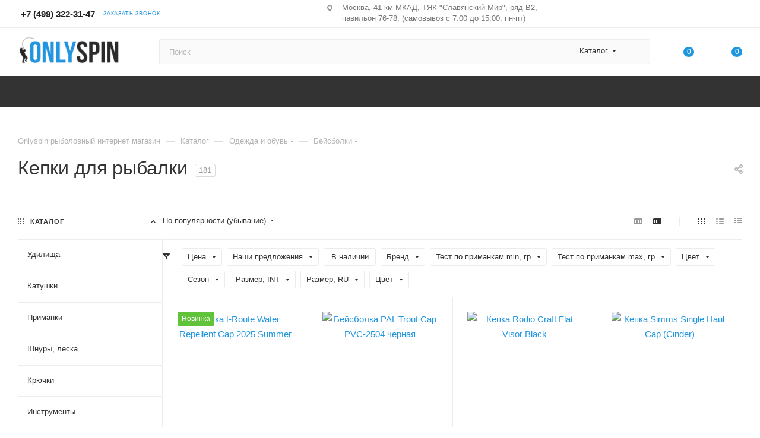

--- FILE ---
content_type: text/css
request_url: https://onlyspin.ru/bitrix/cache/css/s1/aspro_max/page_eaf04baaf0a5b3c8cce644bef4da1e25/page_eaf04baaf0a5b3c8cce644bef4da1e25_v1.css?176979606695261
body_size: 95261
content:


/* Start:/bitrix/templates/aspro_max/components/bitrix/catalog/main/style.min.css?176753055245241*/
.d-inline{display:inline;}.right_block .section-content-wrapper.with-leftblock .filter-compact-block{display:block;}.product-container{position:relative;padding-top:4px;}.product-container .product-side{width:305px;}.product-view--side-right + .product-side{float:left;}.product-view--side-left + .product-side{float:right;}.product-container .product-info{padding:27px 39px 39px;margin:0 0 0;}.js-load-wrapper .item-cnt + .group_description_block.bottom,.js-load-wrapper .item-cnt + .linked-blog-list + .group_description_block.bottom{padding-top:0;}.product-view--side-left.product-view--big-gallery .product-info{padding:0;border:none;}.product-container .product-view--mix.product-view--big-gallery:not(.product-view--mix-wide) .product-info{padding:0;}.product-container .product-view--mix-wide.product-view--big-gallery .product-info{padding-top:0;padding-bottom:0;}.with_left_block .product-container .product-view--mix-wide.product-view--big-gallery .product-info{padding:0;}.product-container .product-view--mix.product-view--big-gallery .product-info-wrapper{border:none;}body .wrapper_inner.wide_page .product-view--type2.product-view--big-gallery .product-info{padding-top:0;}.product-view--type2.product-view--big-gallery .product-info-wrapper{border-top:none;}.product-view--type2.product-view--big-gallery .product-info.product-info--type2>.flexbox>.product-detail-gallery{width:49%;}.product-container .product-view--mix.product-view--big-gallery .product-detail-gallery{width:60%;}.product-info-headnote + .two_columns{padding-top:20px;}@media (max-width:767px){.product-info .two_columns{flex-direction:column}}.product-info-headnote.product-info-headnote--woffset{margin-bottom:12px;--gap:12px;}.product-info-headnote__additional{column-gap:25px;row-gap:6px;}.product-container .product-detail-gallery__item.product-detail-gallery__item--thmb,.product-container .product-detail-gallery__item .gallery__picture{width:auto;display:inline-block;}.product-container .product-detail-gallery__item .gallery__picture{width:auto!important;}.product-container .product-detail-gallery__item.product-detail-gallery__item--big a .gallery__picture{cursor:zoom-in;}.owl-carousel .owl-item .product-detail-gallery__item{display:block;margin:auto;}.product-detail-gallery__container.product-detail-gallery__container--vertical{position:relative;}.product-detail-gallery__container.product-detail-gallery__container--vertical .product-detail-gallery__thmb-inner{display:block;}.product-container .product-detail-gallery__thmb-inner{display:inline-block;}.product-container .product-detail-gallery__thmb-inner:not(.vertical){margin-top:17px;}.product-container .gallery-slider-thumb{margin:0;}.gallery-slider-thumb .gallery__picture{bottom:0;height:100%;left:0;object-fit:contain;position:absolute;right:0;top:0;width:100%!important;}.product-detail-gallery-sticky{position:sticky;top:112px}@media(max-width:991px){.product-detail-gallery-sticky{top:0}}@media (min-width:768px){.product-container .product-detail-gallery__thmb-inner:not(.vertical){display:flex;justify-content:center;align-items:center;gap:10px 60px;flex-wrap:wrap}}.product-container .product-detail-gallery__item.product-detail-gallery__item--thmb{height:60px;line-height:60px;width:60px;cursor:pointer;position:relative;}.tabs-block .owl-carousel.owl-hidden{opacity:1;}@media (min-width:768px) and (max-width:991px){.product-detail-gallery.left_info{width:50%}.product-info .right_info{width:49%}}.product-container .content_wrapper_block.front_tizers{border:1px solid #ececec;border-color:var(--stroke_black);border-radius:3px;margin:-1px 0 3.133rem;background:#fff;background:var(--black_bg_black);}.product-view--big-gallery.product-view--mix .content_wrapper_block.front_tizers,.product-view--big-gallery.product-view--side-left .content_wrapper_block.front_tizers{margin-top:2rem;}.product-container .content_wrapper_block.front_tizers>.maxwidth-theme{padding:31px 32px 0;}.product-container .content_wrapper_block.front_tizers>.maxwidth-theme .item-views.tizers{padding:0;}.product-container .content_wrapper_block.front_tizers>.maxwidth-theme .item-views.tizers .item{padding-bottom:27px;overflow:hidden;}.product-container .item-views.tizers .item .title{font-weight:normal;}.complect{padding:0 1.26rem;}.complect .complect-item{margin:0 0 -1px -1px;}.complect-item .js-info-block{z-index:391;}.set_block .flexbox{align-items:stretch}.set_block .item .item_inner{padding:25px 9px;height:100%;display:flex;flex-direction:column;}.set_block .item .item_info{height:100%;display:flex;flex-direction:column;justify-content:space-between;flex:1}.set_block .item .item_inner .thumb{position:static;}.set_block .item .item_inner .image .quantity{position:absolute;right:0;top:0;width:29px;height:29px;line-height:29px;background:#ddd;color:#fff;border-radius:100%;}.complect .separator{position:absolute;width:28px;height:28px;background:var(--black_bg_black);z-index:2;top:50%;right:-14px;}.set_block .separator:before,.set_block .separator:after{content:"";display:block;position:absolute;top:50%;background:#999999;right:17px;z-index:2;}.set_block .separator:after{width:10px;height:2px;margin-top:-1px;margin-right:-8px;}.set_block .separator:before{width:2px;height:10px;margin-top:-5px;margin-right:-4px;}.catalog_detail .set_wrapp .item .image,.bx_item_set_hor .bx_item_set_hor_item .bx_item_set_img_container a,.bx_modal_body .bx_kit_item .image a,.bx_kit .bx_kit_img_container a,.bx_modal_body .bx_kit_item .image,.bx_kit .bx_kit_img_container{display:block;height:140px;line-height:140px;width:140px;text-align:center;position:relative;zoom:1;margin:0 auto .6rem;}.catalog_detail .complect .complect-item .image{height:auto;aspect-ratio:1;width:100%;}.catalog_detail .set_wrapp .item .image img,.bx_item_set_hor .bx_item_set_hor_item .bx_item_set_img_container img,.bx_modal_body .bx_kit_item .image img,.bx_kit .bx_kit_img_container img{position:absolute;margin:auto;top:0;bottom:0;left:0;right:0;border:0;border-radius:5px;-moz-border-radius:5px;-webkit-border-radius:5px;}.catalog_detail .set_block .item .item-title a,.bx_item_set_hor .bx_item_set_hor_item .item-title a,.bx_modal_body .bx_kit_item .item-title a{line-height:1.538em;}.set_block .item .item-title{margin:0 0 2px;}.set_block .item .item-title a span{display:block;}.catalog_detail .bx_item_set_hor_container_big .total_wrapp .total_title{font-size:14px;display:inline-block;}.set_block .item .total_wrapp .cost .price,.bx_kit_result_two .price,.bx_kit_result_one .price,.bx_kit_result_tre .price,.bx_kit_result_two .price *,.bx_kit_result_one .price *,.bx_kit_result_tre .price *{font-size:28px;line-height:28px;font-weight:600;display:inline-block;float:none;margin:0 0 3px;}.catalog_detail .bx_item_set_hor_container_big .total_wrapp .total_price{vertical-align:bottom;}.set_block .total_wrapp .buttons_wrapp{margin:20px 0 0;}.catalog_detail .bx_item_set_hor_container_big .total_wrapp .total_buttons .buttons_wrapp .one_click{margin-left:10px;}.set_block .item .total_wrapp .price.discount,.set_block .item .total_wrapp .price.discount *{font-size:16px;line-height:18px;display:block;font-weight:400;margin:0 0 12px;}.set_block .item .cost.prices .price.font_mxs{font-size:.933em;}.set_block .item .cost.prices .price .font_xs{font-size:.8em;}@media (min-width:768px){.product-container .info_item .adaptive-block{margin:30px 30px}}@media (max-width:767px){.product-container .info_item .adaptive-block{margin:20px auto 0}}.product-container .info_item .adaptive-block .text-form{margin-top:14px;}.product-container .info_item .adaptive-block .text-form + .text-form{margin-top:9px;}.product-container .info_item .adaptive-block .char-side{margin:23px 0 0;}.detail .chars .props_table tr td:first-child{text-align:left;padding-right:10px;padding-left:0;}.detail .chars .char-wrapp{padding:25px 35px 26px;border:1px solid #f1f1f1;word-wrap:break-word;}.detail .chars .char-wrapp tr td{font-size:1em;vertical-align:top;background:url(/bitrix/templates/aspro_max/components/bitrix/catalog/main/images/dott.png) 0 15px repeat-x;width:60%;}.detail .chars .char-wrapp .char_name .hint .tooltips{display:none;position:absolute;left:-30px;top:40px;width:100px;padding:5px;box-shadow:0 0 10px;z-index:9;background:#fff;}.detail .chars .char-wrapp .char_name .hint .icons:hover + .tooltips{display:block;}.detail .chars .props_table{width:100%;}.detail .chars .props_table td{padding:2px 0 2px 10px;text-align:right;}.detail .chars .props_table .char_name>span,.detail .chars .props_table .char_value>span{position:relative;background:#fff;padding:0;display:inline-block;color:#666;}.detail .chars .props_table .char_name>span{font-style:normal;padding-right:12px;color:#555;}.detail .chars .props_table .char_name .hint{position:relative;top:1px;margin:0 0 0 3px;}.detail .chars .props_table .char_name .hint .icon svg{opacity:.35;}.detail .chars .props_table .char_name .hint .icon:hover svg{opacity:1;}.detail .chars .props_table .char_name .hint .tooltip{visibility:hidden;padding:14px 18px;left:-121px;bottom:23px;width:256px;max-width:256px;opacity:0;font-size:.8667em;line-height:1.3846em;color:#777777;border-radius:3px;background:#fff;-webkit-box-shadow:0 10px 25px 0 rgba(0,0,0,.1);-moz-box-shadow:0 10px 25px 0 rgba(0,0,0,.1);box-shadow:0 10px 25px 0 rgba(0,0,0,.1);transition:opacity .1s ease;-ms-transition:opacity .3s ease;-o-transition:opacity .1s ease;-webkit-transition:opacity .1s ease;}.detail .chars .props_table .char_name .hint .tooltip:after{content:"";position:absolute;left:50%;bottom:-10px;margin:0 0 0 -5px;border:5px solid transparent;border-top:5px solid #fff;}.detail .chars .props_table .char_name .hint:hover .tooltip{opacity:1;visibility:visible;}.product-container .cost.prices.detail .price.font_mxs{font-size:1.733em;}.product-container .cost.prices.detail .js-info-block .price.font_mxs{font-size:1.133em;}.quantity_block_wrapper{padding:1px 0;margin:0px -12px;}.quantity_block_wrapper>div{display:inline-block;vertical-align:middle;padding:0 12px;margin:5px 0;}.quantity_block_wrapper .value:hover{color:#666;}.quantity_block_wrapper .item-stock .icon{width:6px;height:6px;margin:4px 9px 0 0;}.tab-pane.stores .stores_tab{padding-top:9px;}.tab-pane.stores .ordered-block__title{padding-bottom:1.533rem;}.tab-pane.reviews{padding-top:7px;}.tab-pane.buy_services{padding-top:7px;}.product-view .product-action .js-services{opacity:0;height:0;transition:opacity .2s ease;}.product-view .product-action .js-services.active{opacity:1;height:auto;}.product-container .counter_wrapp .button_block:not(.to-cart) svg,#headerfixed .item-buttons .to-order .svg,#headerfixed .item-buttons .to-subscribe .svg,#headerfixed .item-buttons .in-subscribe .svg{display:none;}.product-container .counter_wrapp .button_block .svg-inline-prediction svg{display:block;}.product-container .counter_wrapp .button_block .in-cart span{padding-left:24px;}.product-container .counter_wrapp .button_block .in-cart{position:relative;}.product-container .counter_wrapp .button_block .in-cart i:not(.svg-inline-prediction){position:absolute;top:50%;margin-top:-6px;}.product-container .buy_block .sku_props>div{padding:0;margin:0;}.product-container div + .buy_block{padding:9px 0 0;}.product-container .slide_offer{width:100%;}.product-container div + .slide_offer,.product-container div + .buy_block .slide_offer{margin-top:9px;}.product-container .buy_block .counter_wrapp.list{padding-top:18px;}.wrapper1 .detail .bx_catalog_item_scu:not(.sku_in_section) .bx_scu ul{display:flex;flex-wrap:wrap;flex-direction:row;align-content:flex-start;margin:-2px -2px 0;line-height:0;}.wrapper1 .detail .bx_catalog_item_scu:not(.sku_in_section) .bx_scu ul li{width:50px;padding:0;margin:4px 4px;max-height:56px;}.wrapper1 .detail .bx_catalog_item_scu:not(.sku_in_section) .bx_scu ul li:before{display:none;}.wrapper1 .detail .bx_catalog_item_scu:not(.sku_in_section) ul li .cnt1{width:100%;display:inline-block;padding-top:100%;}.wrapper1 .detail .bx_catalog_item_scu:not(.sku_in_section) ul li .cnt_item{border:2px solid #fff;position:absolute;width:100%;height:100%;}.wrapper1 .detail .bx_catalog_item_scu:not(.sku_in_section) .bx_item_detail_scu{margin-bottom:4px;}.wrapper1 .detail .bx_catalog_item_scu:not(.sku_in_section) .bx_item_detail_scu + div{margin-top:-4px;}.js-offers-scroll.offers{position:relative;z-index:2;}.js-offers-scroll .counter_wrapp{padding-top:0;}.js-offers-scroll .wrapp-one-click{margin-top:8px;}body .catalog_detail .js-offers-scroll .main_item_wrapper .total_summ{border-bottom:none;}.js-offers-scroll .table-view__item{padding:23px 24px 18px;}.js-offers-scroll .table-view__item .item-title{color:#333;color:var(--white_text_black);}.js-offers-scroll .table-view .item-icons,.js-offers-scroll .table-view .item-actions .item-buttons,.js-offers-scroll .table-view .item-actions .item-price{align-self:normal;}.js-offers-scroll .table-view .item-actions .item-price{margin-top:-5px;}.js-offers-scroll .table-view .item-actions .item-buttons .text-form{margin:8px 0 0;}.js-offers-scroll .like_icons.list>div{padding-right:8px;}.js-offers-scroll .like_icons.list>div:last-of-type{padding-right:0;}.js-offers-scroll .stores-icons{flex-basis:62px;flex-shrink:0;text-align:right;}.js-offers-scroll .stores-icons .svg{top:-4px;}.js-offers-scroll .stores-icons .btn.closed{transform:rotate(180deg);}.js-offers-scroll .like_icons.list.icons>div span{height:36px;line-height:18px;}.js-offers-scroll .table-view .item-info .item-title{margin-top:-3px;padding:0;}.js-offers-scroll .table-view .properties__item.properties__item--compact{margin-top:-2px;line-height:22px;}.js-offers-scroll .table-view .properties__item.properties__item--compact:first-of-type{padding-top:4px;}.js-offers-scroll .quantity_block_wrapper{margin:0px -10px;}.js-offers-scroll .quantity_block_wrapper>div{padding:0 10px;}.js-offers-scroll .counter_wrapp>.button_block:first-of-type{float:none;width:100%;}.js-offers-scroll .table-view__item--has-stores .quantity_block_wrapper .item-stock .value:hover{color:#333;color:var(--white_text_black);}.js-offers-scroll .stores_block_wrap{border-top:1px solid #ececec;padding-top:13px;margin:18px 0 0;border-color:var(--stroke_black);}.js-offers-scroll .stores_block_wrap .stores_block{border:none;padding:5px 0 3px 0;}.js-offers-scroll .stores_block_wrap .stores_block:before{content:"";display:block;height:1px;position:absolute;left:0;right:0;top:50%;background:url("/bitrix/templates/aspro_max/components/bitrix/catalog/main/../../../../images/dott.png") 0 0 repeat-x;}.js-offers-scroll .stores_block_wrap .stores_block.wo_image .stores_text_wrapp{padding-left:0;}.js-offers-scroll .stores_block_wrap .stores_block.wo_image .item-stock{padding:0 0 0 10px;margin-right:0;}.js-offers-scroll .offer-stores .stores_block_wrap .stores_block.wo_image .item-stock{top:50%;margin-top:-8px;}.box-shadow:hover .stores_block_wrap .stores_block,.box-shadow:hover .stores_block_wrap .stores_block .stores_text_wrapp,.box-shadow:hover .stores_block_wrap .stores_block .item-stock{background:var(--card_bg_hover_black);}body .product-container .js-info-block .more-btn a{display:none;}.additional-gallery{position:relative;}.additional-gallery .owl-carousel .owl-stage{display:flex;align-items:center;}.additional-gallery .small-gallery-block .row{row-gap:32px;}.additional-gallery .small-gallery-block .item{transition:opacity .3s ease;}.additional-gallery .item:hover a{cursor:zoom-in;}.additional-gallery .small-gallery-block .item:hover{opacity:.7;}.big-gallery-block .owl-carousel{max-height:700px;min-height:150px;}.big-gallery-block .owl-carousel .item img{max-height:650px;}body #headerfixed .logo-row.wproducts{display:block;}body #headerfixed .ajax-head-row + .logo-row{display:none;}#headerfixed .table-view__item{padding:15px 0;background-color:var(--card_bg_black);margin-bottom:0;}#headerfixed .table-view .item-foto{flex-basis:50px;}#headerfixed .table-view .item-foto__picture{width:50px;height:50px;line-height:50px;}#headerfixed .table-view .item-info{min-width:350px;}#headerfixed .table-view .more_text{display:none;}#headerfixed .table-view .item-buttons svg{display:none;}#headerfixed .table-view .item-buttons .svg-inline-prediction svg{display:block;}#headerfixed .table-view .item-buttons .svg{top:-1px;}#headerfixed .table-view .like_icons.list>div:last-of-type{padding-right:0;}#headerfixed .table-view .item-actions{width:auto;}#headerfixed .table-view .item-actions .item-price{width:auto;padding-right:80px;max-width:300px;}#headerfixed .table-view .item-actions .item-sku{max-width:300px;}#headerfixed .table-view .item-actions .item-sku .but-cell{flex-wrap:wrap;}#headerfixed .table-view .item-icons.s_2{width:99px;}#headerfixed .table-view .item-icons .like_icons>div{margin-bottom:0;}#headerfixed .table-view .cost .price_matrix_wrapper .prices-wrapper .price_group:not(.min){display:none;}#headerfixed .table-view .cost .price_matrix_wrapper .prices-wrapper .price_group{margin:0;}#headerfixed .table-view .cost .price_matrix_wrapper .prices-wrapper .price_group .price_name{display:none;}#headerfixed .table-view .cost .price_matrix_wrapper .prices-wrapper .prices-wrapper,#headerfixed .table-view .cost .price_matrix_wrapper .prices-wrapper .prices-wrapper + .sale_block .sale_wrapper{padding-left:0;}#headerfixed .table-view .item-actions .item-sku .but-cell>div{padding:5px 5px 5px;}#headerfixed .table-view .item-actions .item-sku .but-cell>div:last-of-type{margin-right:44px;}#headerfixed .table-view .item-actions .item-sku .but-cell>div .bx_item_detail_scu,#headerfixed .table-view .item-actions .item-sku .but-cell>div ul,#headerfixed .table-view .item-actions .item-sku .but-cell>div li{margin:0;}#headerfixed .table-view .item-actions .item-sku .but-cell .bx_item_detail_scu li{width:30px;}#headerfixed .table-view .item-actions .item-sku .but-cell .bx_item_detail_size li{width:auto;padding:0 10px;text-align:center;max-width:none;}#headerfixed .table-view .item-actions .buy_block i:not(.svg-inline-prediction){margin-right:10px;width:12px;position:absolute;top:auto;margin-top:1px;height:10px;background:url(/bitrix/templates/aspro_max/components/bitrix/catalog/main/../../../../images/svg/catalog/check_inbasket.svg) 0 1px no-repeat;}#headerfixed .table-view .item-actions .buy_block .btn:not(.to-order):not(.to-subscribe):not(.in-subscribe) i + span{padding-left:27px;}#headerfixed .table-view .item-actions .more-btn a{display:none;}#headerfixed .table-view .item-actions .item-buttons{width:auto;max-width:none;}#headerfixed .table-view .item-actions .buy_block{margin-right:36px;display:block;}#headerfixed .table-view .item-actions .item-buttons .btn{width:200px;}#headerfixed .prices .price_matrix_block .price_group:first-of-type{margin-top:0;}#headerfixed .table-view .votes_block.nstar{display:flex;}.product-info-headnote__toolbar .like_icons.list span{margin:0;}.product-info-headnote__toolbar .like_icons.list.sm .btn-xs{padding:9px 14px 7px;height:31px;}.ordered-block .item-views.front.staff-items{padding-bottom:0;}.ordered-block .item-views.staff1.within{margin-bottom:-32px;}body .product-side.left_block{margin-top:0;}body .product-side.left_block>div:first-of-type,body .product-side.left_block .product-main>div:first-of-type,body .product-side.left_block>div:first-of-type .brand-detail-info{margin-top:0;}body .product-side.left_block>.inner-wrapper-sticky>div:first-of-type{margin-top:0;}body .product-side.left_block .list-sales-compact{margin:0 0 16px;}body .product-side.left_block .view_sale_block{margin:26px 0 0;}body .product-side.left_block .cost{margin:10px 0 0;}body .product-side.left_block .cost.detail .sale_block{margin-top:0;}body .product-side.left_block .cost.detail .js-info-block .more-btn a{display:none;}body .detail .prices .price_matrix_block .price_wrapper_block>div>div{background-color:var(--black_bg_black);}body .shadowed-block .prices .price_matrix_block .price_wrapper_block>div>div,body .ajax_load .prices .price_matrix_block .price_wrapper_block>div>div{background-color:var(--card_bg_black);}body .fixed .prices .price_matrix_block .price_wrapper_block>div>div{background-color:var(--darkerblack_bg_black);}.product-side.main_item_wrapper .js-prices-in-side .bx_catalog_item_scu.wrapper_sku{padding-top:8px;}body .product-side.left_block .text-form{margin-top:14px;}body .product-side.left_block .text-form + .text-form{margin-top:9px;}body .product-container .text-form .svg-inline-info_big{padding-top:3px;width:18px;}body .product-container .text-form .svg-inline-info_big svg{margin:auto;}body .product-container .text-form .text-form-info{padding-left:27px;}body .product-side div + .char-side{margin-top:30px;}body .char-side{margin:13px 0 29px;}body .char-side .properties{margin-top:13px;}body .char-side .properties + div{margin:10px 0 0;}body .char-side .properties .properties.js-offers-props{margin:0 0 0;}.char-side .properties__item.properties__item--compact{margin-top:2px;}.text-additional{margin-top:29px;}.product-side div + .brand-detail{margin-top:34px;}.ordered-block .bigdata-wrapper{margin:0;}.bigdata-wrapper{margin:28px 0 0;}.bigdata-wrapper .subtitle{margin:0 0 23px;}.product-side .bigdata-wrapper .price_matrix_wrapper>.price.font_mxs,.product-side .bigdata-wrapper .price_matrix_wrapper>.prices-wrapper>.price.font_mxs{font-size:.933em;}.catalog_detail .sku_props .bx_size_scroller_container.form-control{margin-top:2px;}.product-view--type2 .product-info-wrapper{border-top:1px solid #ececec;border-bottom:1px solid #ececec;border-color:var(--stroke_black);}.wrapper_inner.wide_page .product-view--type2 .product-info{padding:2.533rem 30px;margin:auto;}.product-info>.flexbox{align-items:normal;}.product-view--type2 .product-info>.flexbox .product-detail-gallery{order:1;flex-shrink:0;padding:.733rem 1.5rem 0;width:50%;}.product-view--type2 .product-info>.flexbox>div:last-of-type{order:2;}.product-view--type2 .product-info>.flexbox>div:not(.product-detail-gallery){flex-basis:25%;flex-grow:1;}.product-view--type2 .product-info>.flexbox .product-detail-gallery + .product-chars .product-info-headnote{padding-bottom:27px;}.product-view--type2 .product-info>.flexbox .product-detail-gallery + .product-chars .list-sales-compact{padding-bottom:35px;}.product-view--type2 .product-chars{position:relative;}.product-view--type2 .product-chars .js-sales,.product-view--mix .product-main .js-sales{opacity:0;height:0;transition:opacity .2s ease;}.product-view--type2 .product-chars .js-sales.active,.product-view--mix .product-main .js-sales.active{opacity:1;height:auto;}.product-view--type2 .product-chars .js-sales:not(.active) .list-sales-compact__title{margin-top:0;}.product-view--type2 .product-chars .list-sales-compact{position:relative;padding:0 0 22px 37px;}.product-view--type2 .product-chars .list-sales-compact__icons{top:2px;}.product-container .product-view--type2 .buy_block{padding-top:0;}.product-view--type2 .buy_block .sku_props .bx_catalog_item_scu{margin-top:-6px;}.product-view--type2 .product-chars .char-side{margin-top:18px;}.product-view--type2 .product-chars .table_sizes{margin-bottom:22px;}.product-view--type2 .product-chars .table_sizes.w-offers{margin-top:6px;}.product-view--type2 .product-detail-gallery__container{position:relative;}.product-view--type2 .text-additional{padding:26px 40px 5px;text-align:center;}.product-view--type2 .product-action .product-info-headnote{padding:0 0 28px;}.product-view--type2 .product-action .product-info-headnote .flexbox>div{padding:11px 0;}.product-view--type2 .product-action .prices_block div + .cost.prices{margin:10px 0 0;}.product-view--type2 .product-action .middle-info-wrapper{margin:0 0 16px;}.product-action .shadowed-block{background-color:var(--card_bg_black);}.product-view--type2 .product-action .text-form + .text-form{padding:10px 0 16px;}.wrapper_inner.wide_page .product-view--type2 .content_wrapper_block.front_tizers{border-left-width:0;border-right-width:0;}body .catalog_detail .common_select .common_select-link .trigger{line-height:40px;}.linked-blog-list{display:block;width:100%;}.linked-blog-list.content{display:none;opacity:0;}.js_append.flexbox .linked-blog-list.content{display:block;}.js_append.flexbox .linked-blog-list.content.visible{opacity:1;}.search_page .section-content-wrapper:not(.with-filter) .menu_top_block{display:none;}.wrapper_inner.wide_page .product-view--type2 .product-info.product-info--type2{padding-top:2.2rem;padding-bottom:2.2rem;}.product-view--type2 .product-info.product-info--type2>.flexbox>.product-detail-gallery{padding:0;width:42%;}.product-info.product-info--type2 .product-chars .list-sales-compact{padding-top:0;padding-left:42px;}.product-info.product-info--type2 .product-chars .list-sales-compact .list-sales-compact__icons{top:2px;}.shadowed-block{box-shadow:0 3px 14px rgba(0,0,0,.12);}.product-info.product-info--type2 .shadowed-block .prices_block{padding:20px 30px 20px;}.product-info.product-info--type2 .shadowed-block .buy_block{overflow:hidden;border-radius:0 0 3px 3px;}.product-info.product-info--type2 .shadowed-block .buy_block .counter_block,.product-info.product-info--type2 .shadowed-block .buy_block .btn{border-radius:0;}.product-info.product-info--type2 .shadowed-block .buy_block .counter_block{border-left-color:transparent;}.product-info.product-info--type2 .shadowed-block .buy_block .btn.one_click{border-color:transparent;padding-top:16px;padding-bottom:16px;border:none;}.product-info.product-info--type2 .shadowed-block .buy_block .btn.one_click:hover{background:#fff;color:#333;}.catalog_detail .main_item_wrapper .shadowed-block .total_summ{border-top:1px solid #ececec;padding:11px 20px;text-align:center;}.product-info--type2 .price_txt.filed{margin:2.666rem 0px -12px;}.product-info-headnote--bordered{border-bottom:1px solid #ececec;margin:0 0 38px;padding:0 0 27px;border-color:var(--stroke_black);}.product-main .product-info-headnote--bordered{margin-top:-3px;}.product-info .shadowed-block .view_sale_block.compact{display:block;background:#fc482d;padding:9px 29px 8px;height:auto;border-radius:3px 3px 0 0;margin:0;}.product-info .shadowed-block .view_sale_block.compact.red .countdown,.product-info .shadowed-block .view_sale_block.compact.red .quantity_block .item{background:transparent;border-color:transparent;}.product-info .shadowed-block .view_sale_block.compact .icons .values{margin:0px -3px 0 0;}.product-info .shadowed-block .view_sale_block.compact .icons .values .item{padding-top:3px;}.product-info .shadowed-block .view_sale_block.compact .svg{display:block;}.product-info .shadowed-block .view_sale_block.compact .svg svg{width:16px;}.product-info .shadowed-block .view_sale_block.compact.red .svg svg path{fill:#fff;}.product-info .shadowed-block .view_sale_block.compact .quantity_block .values{margin-left:-1px;}.product-info .shadowed-block .view_sale_block.compact .quantity_block .item{position:relative;padding-top:4px;padding-left:12px;}.product-info .shadowed-block .view_sale_block.compact .quantity_block .item:before{content:"";position:absolute;width:4px;height:2px;background:#fff;top:11px;left:0;display:block;}.product-container .product-view--mix .product-info{padding-bottom:31px;}.product-container .product-view--mix .product-info-wrapper{border:1px solid #ececec;border-color:var(--stroke_black);}.product-view--mix .product-info-headnote{padding-bottom:23px;}.product-view--mix .preview-text{padding-bottom:20px;margin-bottom:25px;border-bottom:1px solid #ececec;border-color:var(--stroke_black);}.product-view--mix .preview-text .text-block{display:-webkit-box;-webkit-line-clamp:3;-webkit-box-orient:vertical;overflow:hidden;}.product-view--mix .item-views.list-sales-compact{padding-bottom:25px;border-bottom:1px solid #ececec;border-color:var(--stroke_black);}.product-view--mix .js-sales.active{margin-bottom:25px;}.product-view--mix .js-sales:not(.active) + .actions-bottom{border-top:1px solid #ececec;border-color:var(--stroke_black);padding-top:20px;}.product-container .product-view--mix .buy_block .counter_wrapp.list{padding-top:11px;}.product-container .product-view--mix .product-info--type2 .price_txt.filed{margin:0;border:none;padding-top:23px;}.product-container .bottom-info-wrapper{margin-top:3.133rem;}.product-container .product-view--mix:not(.product-view--mix-wide) .bottom-info-wrapper{padding:0;}.product-view--mix .sku_props .wrapper_sku>div:first-child{margin-top:-8px;}.product-view--mix .product-info.product-info--type2 .info_item>div:not(.main_item_wrapper){padding:0;margin-top:9px;}.product-view--mix .product-info--type2 .product-chars .char-side{margin:20px 0 0;}.catalog_page_detail_with_left .product-view--mix .product-action{flex-basis:100%;}.catalog_page_detail_with_left .product-view--mix .product-chars{display:none;}.product-container .product-view--mix div + .offer-props-wrapper{padding:13px 0 4px;}.product-container .product-view--mix.product-view--mix-wide div + .offer-props-wrapper{padding:18px 0 4px;}.product-view--mix.product-view--mix-wide .product-info{max-width:1422px;margin-left:auto;margin-right:auto;}.product-view--mix.product-view--mix-wide .like_icons.list{top:0;bottom:auto;left:auto;}.product-view--mix.product-view--mix-wide .buy_block .counter_wrapp.list{width:65%;display:inline-block;vertical-align:top;padding-right:20px;max-width:300px;}.product-view--mix.product-view--mix-wide .buy_block .wrapp-one-click{display:inline-block;vertical-align:top;padding-top:11px;}.product-view--mix.product-view--mix-wide .product-main .product-chars{padding-left:0;display:block;}.product-main .info_ext_block{width:100%;padding:24px 0 17px;border-top:1px solid #ececec;border-bottom:1px solid #ececec;margin:34px 0 0;border-color:var(--stroke_black);}.product-main .info_ext_block + .info_ext_block{margin-top:-1px;}.product-main .info_ext_block .title{text-transform:uppercase;color:#222;color:var(--white_text_black2);letter-spacing:.3px;position:relative;padding:0 0 6px;cursor:pointer;}.product-main .info_ext_block .title:before{content:"";display:block;position:absolute;right:0;top:0;width:12px;height:12px;background-image:url("/bitrix/templates/aspro_max/components/bitrix/catalog/main/../../../../images/svg/catalog/pluscross_sprite.svg");background-position:var(--light,0 0) var(--dark,-46px 0);background-repeat:no-repeat;opacity:.7;transition:opacity .3s ease;}.product-main .info_ext_block .title:hover:before{background-position:var(--light,-22px 0) var(--dark,-46px 0);}.product-main .info_ext_block .title.opened:before{background-position:var(--light,-12px 0) var(--dark,-58px 0);width:10px;}.product-main .info_ext_block .title.opened:hover:before{background-position:var(--light,-35px 0) var(--dark,-58px 0);}.product-main .info_ext_block .title:hover:before{opacity:1;background-color:var(--light,var(--theme-base-color)) var(--dark,var(--black_bg_black));}.product-main .info_ext_block .text{padding:0 0 8px;display:none;}.product-main .info_ext_block .text.text--with-pt{padding-top:15px;color:#777;color:var(--light_basic_text_black);}.catalog_page_detail_with_left .product-container .product-view--mix.product-view--mix-wide .bottom-info-wrapper{padding:0;}#main #content .product-view--mix .bottom-info-wrapper .linked_sales{display:none;}.catalog_page_detail .left_block{padding-top:4px;}.catalog_page_detail .left_block .menu_top_block{border-top:1px solid #ececec;border-color:var(--stroke_black);}body #content .catalog_page_detail_with_left .product-container .product-side.left_block{display:none;}#main .catalog_detail .item-stock>span,#main .catalog_detail .cheaper_form>span,#main .catalog_detail .table_sizes span,#main .catalog_detail .calculate-delivery-preview .font_sxs,#main .catalog_detail .calculate-delivery-preview .font_xs,#main .catalog_detail .price_txt{font-size:12px;}.js-store-scroll.stores{position:relative;}.stores-title{position:absolute;top:4px;right:0;}.stores-title .stores-title__list{opacity:.5;transition:opacity .3s ease;}.stores-title .stores-title__list:last-of-type{padding-left:24px;}.stores-title .stores-title__list:not(.stores-title--active):hover{cursor:pointer;}.stores-title .stores-title__list:hover,.stores-title .stores-title__list.stores-title--active{opacity:1;}.stores-title .stores-title__list .svg{margin-right:4px;top:-1px;}.stores_block_wrap.combine .contacts_map_list{padding-bottom:0;}.stores_block_wrap.combine .wrapper_block.title_left .block_container{height:502px;}.stores_block_wrap.combine .contacts_map_list .bx-yandex-view-layout{border:1px solid #ececec;}.tab-pane.stores .stores_tab .stores_block_wrap.combine{position:relative;}.tab-pane.stores .stores_tab .stores_block_wrap .stores-title{top:-12px;}.tab-pane.stores{position:relative;}.stores-amount-list:not(.stores-amount-list--active){display:none;}.with_title .block_container .items .item .item-stock{margin:7px 0 0;}body .map_info_store .item-stock{margin:10px 0 0;}.item-views.tizers{padding:3px 0 23px;}.wrapper1:not(.with_left_block) .wrapper_inner.front .drag-block.container .item-views.tizers{padding-bottom:33px;}.item-views.tizers.top{padding-top:9px;}.item-views.tizers .item-wrapper>.item{padding-bottom:32px;}.item-views.tizers .item-wrapper>.item .image{margin-bottom:10px;max-height:50px;flex-shrink:0;align-self:normal;}.item-views.tizers .item-wrapper>.item .image img{max-width:100%;max-height:100%;}.item-views.tizers:not(.top) .item-wrapper>.item .image{margin-top:6px;max-width:40px;}.item-views.tizers .items.small-block>.row,.item-views.tizers .items.tops>.row{align-items:start;}.item-views.tizers .items.small-block .image{width:32px;height:32px;}.item-views.tizers .items.small-block .image img,.item-views.tizers .items.small-block .image svg{max-width:100%;max-height:32px;}body .items_wrapper.simple .row .item_block{height:auto;}body .items_wrapper.simple .row .item_block .catalog_item,body .items_wrapper.simple .row .item_block .catalog_item .inner_wrap{height:100%!important;}body .items_wrapper.simple .row .item_block .catalog_item .sale_block{display:none;}body .items_wrapper.simple .row .item_block .catalog_item .sale_block{display:none;}body .simple_page .top-content-block>div{padding-bottom:34px;}#main .catalog_detail .counter_wrapp.fixed{position:fixed!important;bottom:0;left:0;right:0;z-index:999;}#main .bottom-icons-panel-Y .catalog_detail .counter_wrapp.fixed{bottom:62px;}#main .catalog_detail .counter_wrapp.fixed .counter_block{border-radius:0;}#main .catalog_detail .element_3 .counter_wrapp.fixed ~ .wrapp-one-click{border-top:1px solid #eeeeee;border-color:var(--stroke_black);}.catalog_detail .char_block{padding:30px 40px;}.catalog_detail .props_list{width:100%;margin:0 0 0;color:#555;}.catalog_detail .tabs_content .char_block{margin-bottom:30px;}.catalog_detail .props_list td:first-of-type{width:45%;}.catalog_detail .props_list td.char_value{overflow:hidden;text-overflow:ellipsis;width:55%;}.catalog_detail .props_list td.char_value span{padding:0 0 0 10px;color:#333;color:var(--white_text_black);}.catalog_detail .props_list .props_item,.catalog_detail .props_block .char_name .props_item,.catalog_detail .props_block .char_value{overflow:hidden;text-overflow:ellipsis;}.catalog_detail .props_list .props_item span{background:#fff;background-color:var(--card_bg_black);padding-right:10px;color:#777;color:var(--light_basic_text_black);}.catalog_detail .offers_table .property .props_item.whint>span{padding-left:22px;}#main .list-offers .table-view .calculate-delivery{position:relative;padding-left:27px;line-height:18px;margin-top:12px;}.list-offers .table-view .calculate-delivery .svg{position:absolute;left:0;top:-1px;}.list-offers .table-view .calculate-delivery .animate-load{line-height:18px;}.catalog_detail .props_list.line td.char_value span{padding-left:0;}.catalog_detail .props_list.line .props_item span{padding-right:4px;}.char_name .hint.active .tooltip{opacity:1;z-index:204;}.char_name .hint .tooltip:after{left:2px;}.properties__title .hint{display:inline;position:relative;top:-1px;}.properties__title .icon{border:1px solid #e5e5e5;border-color:var(--stroke_black);border-radius:100%;text-align:center;padding:2px 4px 0;cursor:pointer;height:16px;display:inline-block;vertical-align:middle;}.properties__title .icon i{color:#383838;color:var(--white_text_black);line-height:11px;font-size:11px;font-style:normal;display:inline-block;vertical-align:top;}.properties__title .icon:hover i{color:#fff;}.properties__title .hint .tooltip{left:1px;text-align:left;}.properties__title .hint.active .tooltip{opacity:1;z-index:204;}.properties__title .hint .tooltip:after{left:2px;}.complect-block{margin-bottom:32px;}.complect-block__title{display:none;padding-bottom:32px;color:#000;color:var(--white_text_black);}.complect-block-wrapper .complect-block__title,.complect-block.loaded .complect-block__title{display:block;}.item_block__complect-checkbox{height:40px;flex-shrink:0;margin-top:-2px;}.item_block__complect-checkbox label{height:100%;}.complect-block .item_block__complect-checkbox input[type="checkbox"] + label{z-index:10;}.complect_switch_block .label_block{display:inline-block;}.complect_switch_block .label_block:first-of-type{margin-right:30px;}.complect_header_block{padding-bottom:1.933rem;}.complect_header_block .ordered-block__title{padding-bottom:16px;}.complect_header_block .buy_complect_wrap{padding-bottom:4px;padding-top:5px;}.complect_main_wrap .complect_header_block .opt-buy{padding-bottom:7px;}.opt_action.button_buy_complect .text{display:inline-block;padding:0 1px 0 1px;margin-right:-3px;color:#fff;}.button_buy_complect.no-action{opacity:.5!important;}.complect_prices_block--bmargin{margin-bottom:14px;}@media (min-width:601px){.item-views.tizers .item-wrapper>.item .pull-left + .inner-text{padding-left:26px}.item-views.tizers .item-wrapper>.item .pull-right + .inner-text{padding-right:26px}.item-views.tizers .small-block .item-wrapper>.item .pull-left + .inner-text{padding-left:20px}}@media (max-width:600px){.item-views.tizers:not(.top) .item-wrapper>.item .image{float:none!important}.item-views.tizers .items.small-block .item .image + .inner-text,.item-views.tizers .items.tops .item .image + .inner-text{padding-left:20px}body .wrapper1:not(.with_left_block) .wrapper_inner.front .drag-block.container .item-views.tizers{padding-bottom:3px}.tizers.left .flexbox:not(.mobile-list) .item.flexbox--row{flex-direction:column;align-items:flex-start}.tizers.left .flexbox:not(.mobile-list) .item.flexbox--row .inner-text{padding-left:0;word-break:break-word}}@media (max-width:1399px){#headerfixed .table-view .item-info{min-width:250px}#headerfixed .table-view .item-actions .item-sku{max-width:250px}.catalog_detail .view_sale_block.v2>div.icons .values .item{display:none}}@media (max-width:1199px){.product-view--type2 .product-info>.flexbox,.product-view--mix .product-info>.flexbox{flex-wrap:wrap;justify-content:space-evenly;gap:0 var(--theme-page-width-padding,16px)}.product-view--type2 .product-info>.flexbox .product-detail-gallery{flex:0 0 100%;order:0}.product-view--type2 .product-info>.flexbox>div:not(.product-detail-gallery){padding-top:40px;flex-basis:40%}body .product-view--type2 .product-info.product-info--type2>.flexbox>.product-main{flex-basis:100%;max-width:none;padding-left:0}.product-view--mix .product-info>.flexbox .product-detail-gallery{flex:0 0 100%;order:0;padding-right:0;min-width:0}body .product-view--mix .product-main{flex-basis:auto;margin-top:35px}}@media (min-width:768px) and (max-width:1199px){.product-view--type2 .product-info>.flexbox>div:not(.product-detail-gallery){max-width:300px}}@media (min-width:992px){.right_block:not(.catalog_page_detail_with_left) .product-view--side-left,.right_block:not(.catalog_page_detail_with_left) .product-view--side-right{width:calc(100% - 345px)}.right_block:not(.catalog_page_detail_with_left) .product-view--side-left{float:left}.right_block:not(.catalog_page_detail_with_left) .product-view--side-right{float:right}body #content .product-container .product-side.left_block,body #content .product-container .product-side.left_block>*{display:block}.right_block:not(.catalog_page_detail_with_left) .bottom-info-wrapper .bottom-info{margin-top:-3.133rem}}@media (max-width:991px){.left_block.sticky-sidebar-custom{display:none}.product-view--type2 .bottom-info-wrapper .bottom-info{margin-top:0}}@media (min-width:768px) and (max-width:991px){.product-container .content_wrapper_block.front_tizers>.maxwidth-theme .item-views.tizers .item-wrapper{width:50%}}@media (max-width:900px){.list-offers .table-view .table-view__item-wrapper{align-items:normal}.list-offers .table-view .item-actions{width:40%;flex-direction:column}.list-offers .table-view .table-view__item-wrapper .item-actions>div:first-of-type{margin-top:-8px}.list-offers .table-view .table-view__item-wrapper .item-actions>div{width:100%;max-width:none;padding:8px 0 0}.list-offers .table-view .item-info{padding-top:6px}}@media (min-width:768px){body #content .product-container .product-side.left_block>.view_sale_block{display:inline-block}body #content .product-container .view_sale_block .icons{display:inline-block}.product-view--type2 .product-info.product-info--type2>.flexbox>.product-main{flex-grow:1;padding-left:36px}.product-info--type2 .product-chars{padding-right:60px}.wide_page .catalog_page_detail:not(.catalog_page_detail_with_left) .product-container .content_wrapper_block.front_tizers{border-top:none}.wide_page .catalog_page_detail:not(.catalog_page_detail_with_left) .product-container .content_wrapper_block.front_tizers>.maxwidth-theme{padding-top:0}.wide_page .catalog_page_detail:not(.catalog_page_detail_with_left) .product-container .content_wrapper_block.front_tizers>.maxwidth-theme .item-views.tizers{border-top:1px solid #ececec;padding:31px 32px 0;border-color:var(--stroke_black)}.product-info.product-info--type2 .info_item>div:not(.main_item_wrapper){padding-left:30px;padding-right:30px}.js-offers-scroll .table-view .item-actions .item-price{width:50%}.js-offers-scroll .table-view .item-actions .item-buttons{width:50%}.product-container .product-view--mix .product-detail-gallery{width:50%;padding-right:39px;flex-shrink:0}.product-view--mix .product-main{flex-grow:1}.product-view--mix .product-action .info_item{padding-right:20px}.product-view--mix .product-info--type2 .product-chars{padding-left:19px;padding-right:0}.product-view--mix .product-info--type2 .product-chars .char-side{margin-top:5px}}@media (max-width:767px){.product-container .product-detail-gallery__thmb-inner{display:block}.js-offers-scroll .stores-icons{flex-basis:48px}.product-view--type2 .product-info>.flexbox,.product-view--mix .product-info>.flexbox{justify-content:space-around}.product-container .product-info{padding-left:32px;padding-right:32px}.stores_block_wrap.combine .wrapper_block.title_left .block_container{box-shadow:none}body .flex-50{flex-basis:100%}.text-additional{margin-top:15px}}@media (min-width:601px){.js-offers-scroll .table-view__item--has-stores .quantity_block_wrapper .item-stock .value{border-bottom:1px dotted;cursor:pointer}}@media (max-width:600px){.js-offers-scroll .wrapp-one-click,.js-offers-scroll .table-view .item-actions .item-buttons .text-form,.js-offers-scroll .stores-icons{display:none}.js-offers-scroll .offer-stores{display:none!important}.product-view--type2 .product-info>.flexbox>div:not(.product-detail-gallery){flex-basis:100%}body .product-container .product-info{padding-left:20px;padding-right:20px}.product-view--mix.product-view--mix-wide .buy_block{max-width:300px}.product-view--mix.product-view--mix-wide .buy_block .counter_wrapp.list{min-width:100%;display:block;max-width:none;padding-right:0;width:auto}.product-view--mix.product-view--mix-wide .buy_block .wrapp-one-click{padding:0;display:block}.wrapper1:not(.compact-catalog) .list-offers .item .item_info.catalog-adaptive{padding-bottom:0}}@media all and (min-width:551px) and (max-width:1100px){.complect .complect-item{width:33%}}@media (max-width:550px){.stores_block_wrap.combine .contacts_map_list .bx-yandex-view-layout{min-height:200px}.stores_block_wrap.combine .contacts_map_list .bx-yandex-view-layout .bx-yandex-map{height:200px!important}.complect .complect-item{width:50%}}@media (max-width:600px) and (min-width:501px){.compact-catalog .list-offers .btn.has_prediction:after{right:-1px;top:-1px;background-image:url("/bitrix/templates/aspro_max/components/bitrix/catalog/main/../../../../images/svg/prediction_square.svg")}}@media (max-width:500px){.compact-catalog .items_wrapper.simple .ajax_load .item .catalog_item>div{padding-bottom:0}.catalog_detail .char_block{padding:10px 29px 27px}.catalog_detail .char_block .props_list td{background-image:none;display:block;width:auto;padding-top:0;padding-bottom:0}.catalog_detail .char_block .props_list td.char_name{margin-top:11px;margin-bottom:-1px}.catalog_detail .char_block .props_list td.char_value{padding-left:0;line-height:21px}.catalog_detail .char_block .props_list td.char_value span{padding-left:0}.catalog_detail .char_block .props_list .props_item>span{font-size:.867em;line-height:1.692em}.compact-catalog .list-offers .catalog-adaptive{padding-bottom:34px}.compact-catalog .list-offers .quantity_block_wrapper{display:none}.compact-catalog .list-offers .item-actions .item-price{padding-top:0}.compact-catalog .list-offers .item .item_info.catalog-adaptive .counter_wrapp.list{left:19px;right:19px;bottom:19px}.compact-catalog .list-offers .item .item_info.catalog-adaptive .item-buttons{padding-top:22px}}
/* End */


/* Start:/bitrix/templates/aspro_max/components/bitrix/news.list/news-list/style.min.css?17386774998352*/
.list-type-block .period-block{margin:0 0 14px;}.list-type-block.item-views.wide_img.list .item .previewtext{margin-top:14px;}.item-views.list-type-block .item .previewtext p:first-child{margin-top:0;}.list-type-block.item-views.wide_img .item .body-info .arrow_link{position:absolute;right:0;top:0;display:inline-block;width:38px;height:38px;}.list-type-block.item-views.wide_img.image_right .item .body-info .arrow_link{display:none;}.list-type-block.item-views.wide_img.image_right .item .image + .body-info.has-link{padding-right:293px;padding-left:0;}.item-views.list-type-block .items .item_wrap{padding:39px;margin:0 0px -1px;}.item-views.list-type-block .items .item_wrap:not(:hover){background:var(--light,none) var(--dark,var(--card_bg_black));}.list-type-block.item-views.wide_img .item .svg.svg-inline-right-arrow{position:absolute;top:13px;left:12px;}.item_wrap:hover .body-info .arrow_link .svg-inline-right-arrow path{fill:#fff!important;}.head-block .item-link.active .btn-inline.darken{color:#333;color:var(--white_text_black);}.list-type-block.item-views.wide_img .item .period-block-bottom{position:absolute;bottom:0;left:0;}.list-type-block.item-views.image_left.wide_img .item.wti.wdate{padding-bottom:20px;}.list-type-block.item-views.image_left.wide_img .item .image + .body-info .period-block-bottom{position:absolute;bottom:0;left:293px;}.list-type-block.item-views .item .section-name-block{display:block;margin:0 0 10px;}.list-type-block.item-views.wide_img .item .image + .body-info{padding-left:293px;padding-right:70px;}.list-type-block.item-views .item .body-info .info-sticker-block.static-block{position:static;}.list-type-block.item-views .item_wrap>.item .period-block .svg,.list-type-block.item-views .item_wrap>.item .period-block-bottom .svg{padding:0 9px 1px 0;}.list-type-block.item-views .item .body-info:not(.with-section) .period-block{margin-top:-6px;}.list-type-block.item-views .item:not(.wdate) .body-info:not(.with-section)>.title{margin-top:-6px;}.item-views.list-type-block.wide_img .items.row>.col-md-12{z-index:10;}.list-news1 .item .middle_properties .middle_prop{margin-right:32px;display:inline-block;margin-top:7px;}.list-news1 .item .middle_properties .middle_prop .title-prop{margin-bottom:5px;}.list-news1 .item .middle_properties{margin-top:13px;}.compact-view.item-views{}.compact-view.item-views.list-type-block .items .item_wrap{padding:2.27rem;}.compact-view.list-type-block.item-views.wide_img .item .image + .body-info{padding-left:12.27rem;}.compact-view.list-type-block.item-views .item .title{margin-bottom:.8rem;}body .compact-view.list-type-block.item-views.list .item .previewtext{margin:0;}.compact-view.list-type-block.item-views .body-info.with-section span.date-separate{padding-left:8px;padding-right:8px;float:left;}.compact-view.list-type-block.item-views .body-info.with-section span.section-name-block{float:left;}.compact-view.list-type-block.item-views .body-info.with-section .top_title_wrap{overflow:hidden;}.compact-view.list-type-block.item-views .body-info.with-section .period-block span.date{float:left;}.compact-view.list-type-block.item-views .item .body-info:not(.with-section) .period-block{margin-top:0;}.compact-view.list-type-block.item-views.list-news1 .item .image + .body-info.with-section{padding-bottom:0;}.compact-view.list-type-block .period-block{margin:0 0 10px;}.compact-view.list-type-block.item-views .item .body-info .info-sticker-block.static-block{margin-top:20px;}.small-image-view.list-type-block.item-views.wide_img .item .image>a{background-color:#fff;border-radius:4px;padding:10px;display:inline-block;}.small-image-view.list-type-block.item-views.wide_img .item .image + .body-info{padding-left:13rem;}.small-image-view.list-type-block.item-views.wide_img.image_right .item .image + .body-info{padding-right:12.6rem;padding-left:0;}.list-type-block.item-views.list-news1.services-mode .properties + .services_buy_block .prices{margin-top:-2px;}.list-type-block.item-views.list-news1.services-mode .properties{margin-top:-2px;}.list-news1.services-mode .previewtext + .properties + .order_service_in_list{margin-top:23px;}.list-news1.services-mode .previewtext + .properties + .order_service_in_list.no-props{margin-top:25px;}.list-type-block.item-views.list-news1 .properties .inner-wrapper{padding:0;display:block;vertical-align:bottom;font-size:.933em;line-height:22px;}.list-type-block.item-views.list-news1 .properties .inner-wrapper:last-child{margin-bottom:20px;}.list-type-block.item-views.list-news1 .item.wti .body-info .properties{margin-left:0;margin-right:0;}.list-type-block.item-views.list-news1 .prices div{display:inline-block;}.list-type-block.item-views.list-news1 .prices{margin-top:20px;}.list-type-block.item-views.list-news1 .prices .price_old{margin-left:5px;text-decoration:line-through;}.list-news1 .slider-outer{padding:0 2.27rem;border:1px solid #ececec;border-color:var(--stroke_black);margin-bottom:-1px;width:100%;width:calc(100% + 1px);background-color:var(--card_bg_black);}.list-news1.item-views .slider-solution .item_wrap{padding:2.27rem 2.27rem 2.27rem 0;height:100%;}.list-news1 .slider-solution .item .previewtext,.list-news1 .slider-solution .item .arrow_link{display:none;opacity:0;visibility:hidden;}body .list-news1.item-views .slider-solution .item{height:100%;}body .list-news1.item-views .slider-solution .item>.image{width:150px;}.list-news1.item-views .slider-solution .item>.image + .body-info{padding:0 0 0 174px;}body .list-news1.item-views.image_left .slider-solution .item>.image + .body-info .period-block-bottom{left:174px;white-space:nowrap;}.property .darken{word-break:break-word;}@media (max-width:767px){.list-type-block.item-views.wide_img .item .body-info .arrow_link{display:none}.list-type-block.item-views.wide_img .item .image + .body-info{padding-right:0}.list-news1 .slider-outer{padding:0}.list-news1.item-views .slider-solution .item_wrap{padding:19px 19px 9px}.list-news1 .slider-solution .item_wrap .item{width:100%}body .list-news1.item-views .slider-solution .item_wrap .item>.image{margin-bottom:17px;width:100%}body .list-news1.item-views .slider-solution .item .section-name-block{margin-bottom:13px}body .list-news1.item-views.image_left .slider-solution .item>.image + .body-info .period-block-bottom{left:0}.list-news1.list-type-block.item-views .slider-solution .item .image + .body-info.with-section{padding-bottom:39px;padding-left:0}}@media (min-width:601px){.list-news1.compact-view.list-type-block.item-views.wide_img .item>.image{width:150px;min-height:100px;flex-direction:column;justify-content:center;display:flex}.list-news1.small-image-view.list-type-block.item-views.wide_img .item>.image{width:160px;height:110px;flex-direction:column;justify-content:center;display:flex}}@media (max-width:600px){.list-type-block.item-views .items.mobile-compact .item>.body-info{padding:0 29px 29px!important}.compact-view.list-type-block.item-views .items.mobile-compact .body-info.with-section span.section-name-block{float:none}.item-views.list-type-block .items.mobile-compact .item_wrap{padding:0}.list-news1.list-type-block.item-views.image_left.wide_img .item .period-block-bottom,.list-news1.list-type-block.item-views.image_right.wide_img .item .period-block-bottom{position:absolute;bottom:0;left:0}.list-news1.list-type-block.item-views.wide_img .item>.image,.list-news1.list-type-block.item-views.image_right.wide_img .item>.image{margin-bottom:39px}.list-news1.list-type-block.item-views .item>.body-info,.list-news1.list-type-block.item-views.image_right .item .body-info{padding-top:0}.list-news1.list-type-block.item-views .item .title{margin-bottom:0}.list-news1.list-type-block.item-views.wide_img.list .item .previewtext{margin-top:13px}.list-news1 .owl-carousel{width:calc(100% - 1px);margin-left:-1px!important}.mobile-overflow.row .item{height:100%;min-height:100%}.mobile-overflow.row .item .previewtext{display:none}.list-type-block.item-views.image_left.wide_img .item .image + .body-info .period-block-bottom{left:0}}@media (max-width:400px){.compact-view.list-type-block.item-views .body-info.with-section span.section-name-block,.compact-view.list-type-block.item-views .body-info.with-section .period-block span.date{float:none}.compact-view.list-type-block.item-views .body-info.with-section span.date-separate{display:none}}
/* End */


/* Start:/bitrix/templates/aspro_max/vendor/css/carousel/swiper/swiper-bundle.min.css?170598512114468*/
/**
 * Swiper 11.0.4
 * Most modern mobile touch slider and framework with hardware accelerated transitions
 * https://swiperjs.com
 *
 * Copyright 2014-2023 Vladimir Kharlampidi
 *
 * Released under the MIT License
 *
 * Released on: November 14, 2023
 */

@font-face{font-family:swiper-icons;src:url('data:application/font-woff;charset=utf-8;base64, [base64]//wADZ2x5ZgAAAywAAADMAAAD2MHtryVoZWFkAAABbAAAADAAAAA2E2+eoWhoZWEAAAGcAAAAHwAAACQC9gDzaG10eAAAAigAAAAZAAAArgJkABFsb2NhAAAC0AAAAFoAAABaFQAUGG1heHAAAAG8AAAAHwAAACAAcABAbmFtZQAAA/gAAAE5AAACXvFdBwlwb3N0AAAFNAAAAGIAAACE5s74hXjaY2BkYGAAYpf5Hu/j+W2+MnAzMYDAzaX6QjD6/4//Bxj5GA8AuRwMYGkAPywL13jaY2BkYGA88P8Agx4j+/8fQDYfA1AEBWgDAIB2BOoAeNpjYGRgYNBh4GdgYgABEMnIABJzYNADCQAACWgAsQB42mNgYfzCOIGBlYGB0YcxjYGBwR1Kf2WQZGhhYGBiYGVmgAFGBiQQkOaawtDAoMBQxXjg/wEGPcYDDA4wNUA2CCgwsAAAO4EL6gAAeNpj2M0gyAACqxgGNWBkZ2D4/wMA+xkDdgAAAHjaY2BgYGaAYBkGRgYQiAHyGMF8FgYHIM3DwMHABGQrMOgyWDLEM1T9/w8UBfEMgLzE////P/5//f/V/xv+r4eaAAeMbAxwIUYmIMHEgKYAYjUcsDAwsLKxc3BycfPw8jEQA/[base64]/uznmfPFBNODM2K7MTQ45YEAZqGP81AmGGcF3iPqOop0r1SPTaTbVkfUe4HXj97wYE+yNwWYxwWu4v1ugWHgo3S1XdZEVqWM7ET0cfnLGxWfkgR42o2PvWrDMBSFj/IHLaF0zKjRgdiVMwScNRAoWUoH78Y2icB/yIY09An6AH2Bdu/UB+yxopYshQiEvnvu0dURgDt8QeC8PDw7Fpji3fEA4z/PEJ6YOB5hKh4dj3EvXhxPqH/SKUY3rJ7srZ4FZnh1PMAtPhwP6fl2PMJMPDgeQ4rY8YT6Gzao0eAEA409DuggmTnFnOcSCiEiLMgxCiTI6Cq5DZUd3Qmp10vO0LaLTd2cjN4fOumlc7lUYbSQcZFkutRG7g6JKZKy0RmdLY680CDnEJ+UMkpFFe1RN7nxdVpXrC4aTtnaurOnYercZg2YVmLN/d/gczfEimrE/fs/bOuq29Zmn8tloORaXgZgGa78yO9/cnXm2BpaGvq25Dv9S4E9+5SIc9PqupJKhYFSSl47+Qcr1mYNAAAAeNptw0cKwkAAAMDZJA8Q7OUJvkLsPfZ6zFVERPy8qHh2YER+3i/BP83vIBLLySsoKimrqKqpa2hp6+jq6RsYGhmbmJqZSy0sraxtbO3sHRydnEMU4uR6yx7JJXveP7WrDycAAAAAAAH//wACeNpjYGRgYOABYhkgZgJCZgZNBkYGLQZtIJsFLMYAAAw3ALgAeNolizEKgDAQBCchRbC2sFER0YD6qVQiBCv/H9ezGI6Z5XBAw8CBK/m5iQQVauVbXLnOrMZv2oLdKFa8Pjuru2hJzGabmOSLzNMzvutpB3N42mNgZGBg4GKQYzBhYMxJLMlj4GBgAYow/P/PAJJhLM6sSoWKfWCAAwDAjgbRAAB42mNgYGBkAIIbCZo5IPrmUn0hGA0AO8EFTQAA');font-weight:400;font-style:normal}:root{--swiper-theme-color:#007aff}:host{position:relative;display:block;margin-left:auto;margin-right:auto;z-index:1}.swiper{margin-left:auto;margin-right:auto;position:relative;overflow:hidden;list-style:none;padding:0;z-index:1;display:block}.swiper-vertical>.swiper-wrapper{flex-direction:column}.swiper-wrapper{position:relative;width:100%;height:100%;z-index:1;display:flex;transition-property:transform;transition-timing-function:var(--swiper-wrapper-transition-timing-function,initial);box-sizing:content-box}.swiper-android .swiper-slide,.swiper-ios .swiper-slide,.swiper-wrapper{transform:translate3d(0px,0,0)}.swiper-horizontal{touch-action:pan-y}.swiper-vertical{touch-action:pan-x}.swiper-slide{flex-shrink:0;width:100%;height:100%;position:relative;transition-property:transform;display:block}.swiper-slide-invisible-blank{visibility:hidden}.swiper-autoheight,.swiper-autoheight .swiper-slide{height:auto}.swiper-autoheight .swiper-wrapper{align-items:flex-start;transition-property:transform,height}.swiper-backface-hidden .swiper-slide{transform:translateZ(0);-webkit-backface-visibility:hidden;backface-visibility:hidden}.swiper-3d.swiper-css-mode .swiper-wrapper{perspective:1200px}.swiper-3d .swiper-wrapper{transform-style:preserve-3d}.swiper-3d{perspective:1200px}.swiper-3d .swiper-cube-shadow,.swiper-3d .swiper-slide{transform-style:preserve-3d}.swiper-css-mode>.swiper-wrapper{overflow:auto;scrollbar-width:none;-ms-overflow-style:none}.swiper-css-mode>.swiper-wrapper::-webkit-scrollbar{display:none}.swiper-css-mode>.swiper-wrapper>.swiper-slide{scroll-snap-align:start start}.swiper-css-mode.swiper-horizontal>.swiper-wrapper{scroll-snap-type:x mandatory}.swiper-css-mode.swiper-vertical>.swiper-wrapper{scroll-snap-type:y mandatory}.swiper-css-mode.swiper-free-mode>.swiper-wrapper{scroll-snap-type:none}.swiper-css-mode.swiper-free-mode>.swiper-wrapper>.swiper-slide{scroll-snap-align:none}.swiper-css-mode.swiper-centered>.swiper-wrapper::before{content:'';flex-shrink:0;order:9999}.swiper-css-mode.swiper-centered>.swiper-wrapper>.swiper-slide{scroll-snap-align:center center;scroll-snap-stop:always}.swiper-css-mode.swiper-centered.swiper-horizontal>.swiper-wrapper>.swiper-slide:first-child{margin-inline-start:var(--swiper-centered-offset-before)}.swiper-css-mode.swiper-centered.swiper-horizontal>.swiper-wrapper::before{height:100%;min-height:1px;width:var(--swiper-centered-offset-after)}.swiper-css-mode.swiper-centered.swiper-vertical>.swiper-wrapper>.swiper-slide:first-child{margin-block-start:var(--swiper-centered-offset-before)}.swiper-css-mode.swiper-centered.swiper-vertical>.swiper-wrapper::before{width:100%;min-width:1px;height:var(--swiper-centered-offset-after)}.swiper-3d .swiper-slide-shadow,.swiper-3d .swiper-slide-shadow-bottom,.swiper-3d .swiper-slide-shadow-left,.swiper-3d .swiper-slide-shadow-right,.swiper-3d .swiper-slide-shadow-top{position:absolute;left:0;top:0;width:100%;height:100%;pointer-events:none;z-index:10}.swiper-3d .swiper-slide-shadow{background:rgba(0,0,0,.15)}.swiper-3d .swiper-slide-shadow-left{background-image:linear-gradient(to left,rgba(0,0,0,.5),rgba(0,0,0,0))}.swiper-3d .swiper-slide-shadow-right{background-image:linear-gradient(to right,rgba(0,0,0,.5),rgba(0,0,0,0))}.swiper-3d .swiper-slide-shadow-top{background-image:linear-gradient(to top,rgba(0,0,0,.5),rgba(0,0,0,0))}.swiper-3d .swiper-slide-shadow-bottom{background-image:linear-gradient(to bottom,rgba(0,0,0,.5),rgba(0,0,0,0))}.swiper-lazy-preloader{width:42px;height:42px;position:absolute;left:50%;top:50%;margin-left:-21px;margin-top:-21px;z-index:10;transform-origin:50%;box-sizing:border-box;border:4px solid var(--swiper-preloader-color,var(--swiper-theme-color));border-radius:50%;border-top-color:transparent}.swiper-watch-progress .swiper-slide-visible .swiper-lazy-preloader,.swiper:not(.swiper-watch-progress) .swiper-lazy-preloader{animation:swiper-preloader-spin 1s infinite linear}.swiper-lazy-preloader-white{--swiper-preloader-color:#fff}.swiper-lazy-preloader-black{--swiper-preloader-color:#000}@keyframes swiper-preloader-spin{0%{transform:rotate(0deg)}100%{transform:rotate(360deg)}}.swiper-virtual .swiper-slide{-webkit-backface-visibility:hidden;transform:translateZ(0)}.swiper-virtual.swiper-css-mode .swiper-wrapper::after{content:'';position:absolute;left:0;top:0;pointer-events:none}.swiper-virtual.swiper-css-mode.swiper-horizontal .swiper-wrapper::after{height:1px;width:var(--swiper-virtual-size)}.swiper-virtual.swiper-css-mode.swiper-vertical .swiper-wrapper::after{width:1px;height:var(--swiper-virtual-size)}:root{--swiper-navigation-size:44px}.swiper-button-next,.swiper-button-prev{position:absolute;top:var(--swiper-navigation-top-offset,50%);width:calc(var(--swiper-navigation-size)/ 44 * 27);height:var(--swiper-navigation-size);margin-top:calc(0px - (var(--swiper-navigation-size)/ 2));z-index:10;cursor:pointer;display:flex;align-items:center;justify-content:center;color:var(--swiper-navigation-color,var(--swiper-theme-color))}.swiper-button-next.swiper-button-disabled,.swiper-button-prev.swiper-button-disabled{opacity:.35;cursor:auto;pointer-events:none}.swiper-button-next.swiper-button-hidden,.swiper-button-prev.swiper-button-hidden{opacity:0;cursor:auto;pointer-events:none}.swiper-navigation-disabled .swiper-button-next,.swiper-navigation-disabled .swiper-button-prev{display:none!important}.swiper-button-next svg,.swiper-button-prev svg{width:100%;height:100%;object-fit:contain;transform-origin:center}.swiper-rtl .swiper-button-next svg,.swiper-rtl .swiper-button-prev svg{transform:rotate(180deg)}.swiper-button-prev,.swiper-rtl .swiper-button-next{left:var(--swiper-navigation-sides-offset,10px);right:auto}.swiper-button-next,.swiper-rtl .swiper-button-prev{right:var(--swiper-navigation-sides-offset,10px);left:auto}.swiper-button-lock{display:none}.swiper-button-next:after,.swiper-button-prev:after{font-family:swiper-icons;font-size:var(--swiper-navigation-size);text-transform:none!important;letter-spacing:0;font-variant:initial;line-height:1}.swiper-button-prev:after,.swiper-rtl .swiper-button-next:after{content:'prev'}.swiper-button-next,.swiper-rtl .swiper-button-prev{right:var(--swiper-navigation-sides-offset,10px);left:auto}.swiper-button-next:after,.swiper-rtl .swiper-button-prev:after{content:'next'}.swiper-pagination{position:absolute;text-align:center;transition:.3s opacity;transform:translate3d(0,0,0);z-index:10}.swiper-pagination.swiper-pagination-hidden{opacity:0}.swiper-pagination-disabled>.swiper-pagination,.swiper-pagination.swiper-pagination-disabled{display:none!important}.swiper-horizontal>.swiper-pagination-bullets,.swiper-pagination-bullets.swiper-pagination-horizontal,.swiper-pagination-custom,.swiper-pagination-fraction{bottom:var(--swiper-pagination-bottom,8px);top:var(--swiper-pagination-top,auto);left:0;width:100%}.swiper-pagination-bullets-dynamic{overflow:hidden;font-size:0}.swiper-pagination-bullets-dynamic .swiper-pagination-bullet{transform:scale(.33);position:relative}.swiper-pagination-bullets-dynamic .swiper-pagination-bullet-active{transform:scale(1)}.swiper-pagination-bullets-dynamic .swiper-pagination-bullet-active-main{transform:scale(1)}.swiper-pagination-bullets-dynamic .swiper-pagination-bullet-active-prev{transform:scale(.66)}.swiper-pagination-bullets-dynamic .swiper-pagination-bullet-active-prev-prev{transform:scale(.33)}.swiper-pagination-bullets-dynamic .swiper-pagination-bullet-active-next{transform:scale(.66)}.swiper-pagination-bullets-dynamic .swiper-pagination-bullet-active-next-next{transform:scale(.33)}.swiper-pagination-bullet{width:var(--swiper-pagination-bullet-width,var(--swiper-pagination-bullet-size,8px));height:var(--swiper-pagination-bullet-height,var(--swiper-pagination-bullet-size,8px));display:inline-block;border-radius:var(--swiper-pagination-bullet-border-radius,50%);background:var(--swiper-pagination-bullet-inactive-color,#000);opacity:var(--swiper-pagination-bullet-inactive-opacity, .2)}button.swiper-pagination-bullet{border:none;margin:0;padding:0;box-shadow:none;-webkit-appearance:none;appearance:none}.swiper-pagination-clickable .swiper-pagination-bullet{cursor:pointer}.swiper-pagination-bullet:only-child{display:none!important}.swiper-pagination-bullet-active{opacity:var(--swiper-pagination-bullet-opacity, 1);background:var(--swiper-pagination-color,var(--swiper-theme-color))}.swiper-pagination-vertical.swiper-pagination-bullets,.swiper-vertical>.swiper-pagination-bullets{right:var(--swiper-pagination-right,8px);left:var(--swiper-pagination-left,auto);top:50%;transform:translate3d(0px,-50%,0)}.swiper-pagination-vertical.swiper-pagination-bullets .swiper-pagination-bullet,.swiper-vertical>.swiper-pagination-bullets .swiper-pagination-bullet{margin:var(--swiper-pagination-bullet-vertical-gap,6px) 0;display:block}.swiper-pagination-vertical.swiper-pagination-bullets.swiper-pagination-bullets-dynamic,.swiper-vertical>.swiper-pagination-bullets.swiper-pagination-bullets-dynamic{top:50%;transform:translateY(-50%);width:8px}.swiper-pagination-vertical.swiper-pagination-bullets.swiper-pagination-bullets-dynamic .swiper-pagination-bullet,.swiper-vertical>.swiper-pagination-bullets.swiper-pagination-bullets-dynamic .swiper-pagination-bullet{display:inline-block;transition:.2s transform,.2s top}.swiper-horizontal>.swiper-pagination-bullets .swiper-pagination-bullet,.swiper-pagination-horizontal.swiper-pagination-bullets .swiper-pagination-bullet{margin:0 var(--swiper-pagination-bullet-horizontal-gap,4px)}.swiper-horizontal>.swiper-pagination-bullets.swiper-pagination-bullets-dynamic,.swiper-pagination-horizontal.swiper-pagination-bullets.swiper-pagination-bullets-dynamic{left:50%;transform:translateX(-50%);white-space:nowrap}.swiper-horizontal>.swiper-pagination-bullets.swiper-pagination-bullets-dynamic .swiper-pagination-bullet,.swiper-pagination-horizontal.swiper-pagination-bullets.swiper-pagination-bullets-dynamic .swiper-pagination-bullet{transition:.2s transform,.2s left}.swiper-horizontal.swiper-rtl>.swiper-pagination-bullets-dynamic .swiper-pagination-bullet{transition:.2s transform,.2s right}.swiper-pagination-fraction{color:var(--swiper-pagination-fraction-color,inherit)}.swiper-pagination-progressbar{background:var(--swiper-pagination-progressbar-bg-color,rgba(0,0,0,.25));position:absolute}.swiper-pagination-progressbar .swiper-pagination-progressbar-fill{background:var(--swiper-pagination-color,var(--swiper-theme-color));position:absolute;left:0;top:0;width:100%;height:100%;transform:scale(0);transform-origin:left top}.swiper-rtl .swiper-pagination-progressbar .swiper-pagination-progressbar-fill{transform-origin:right top}.swiper-horizontal>.swiper-pagination-progressbar,.swiper-pagination-progressbar.swiper-pagination-horizontal,.swiper-pagination-progressbar.swiper-pagination-vertical.swiper-pagination-progressbar-opposite,.swiper-vertical>.swiper-pagination-progressbar.swiper-pagination-progressbar-opposite{width:100%;height:var(--swiper-pagination-progressbar-size,4px);left:0;top:0}.swiper-horizontal>.swiper-pagination-progressbar.swiper-pagination-progressbar-opposite,.swiper-pagination-progressbar.swiper-pagination-horizontal.swiper-pagination-progressbar-opposite,.swiper-pagination-progressbar.swiper-pagination-vertical,.swiper-vertical>.swiper-pagination-progressbar{width:var(--swiper-pagination-progressbar-size,4px);height:100%;left:0;top:0}.swiper-pagination-lock{display:none}.swiper-free-mode>.swiper-wrapper{transition-timing-function:ease-out;margin:0 auto}.swiper-fade.swiper-free-mode .swiper-slide{transition-timing-function:ease-out}.swiper-fade .swiper-slide{pointer-events:none;transition-property:opacity}.swiper-fade .swiper-slide .swiper-slide{pointer-events:none}.swiper-fade .swiper-slide-active{pointer-events:auto}.swiper-fade .swiper-slide-active .swiper-slide-active{pointer-events:auto}
/* End */


/* Start:/bitrix/templates/aspro_max/css/slider.swiper.min.css?17386774994048*/
.swiper-lazy{transition:opacity ease .3s;}#main .swiper-lazy:not(.swiper-lazy-loaded){background-size:auto;}.swiper-lazy:not(.swiper-lazy-loaded)>div{opacity:0;}.slide-solution--overflow-hidden{overflow:hidden;}.swiper-pagination.swiper-pagination--static{position:static;}.swiper-pagination-bullet{width:12px;height:12px;background:rgba(0,0,0,.1);opacity:1;position:relative;--swiper-pagination-bullet-horizontal-gap:7px;}.swiper-pagination-bullet:before{content:"";position:absolute;top:50%;left:50%;margin:-4px 0 0 -4px;width:8px;height:8px;background:#fff;border-radius:100%;transition:all .3s ease;-moz-transition:all .3s ease;-ms-transition:all .3s ease;-o-transition:all .3s ease;-webkit-transition:all .3s ease;}.swiper-pagination-bullet:hover:before,.swiper-pagination-bullet.swiper-pagination-bullet-active:before{transform:scale(1.5);background-color:#9e9e9e;background-color:var(--theme-base-color);}.swiper-container-horizontal>.swiper-pagination-bullets{bottom:21px;}.swiper-container-horizontal>.swiper-pagination-bullets .swiper-pagination-bullet{margin:0 7px;}.swiper-pagination--small .swiper-pagination-bullet{--swiper-pagination-bullet-horizontal-gap:5px;width:8px;height:8px;background-color:#ccc;}.swiper-pagination--small .swiper-pagination-bullet-active,.swiper-pagination--small .swiper-pagination-bullet:hover{background-color:var(--theme-base-color);}.swiper-pagination--small .swiper-pagination-bullet:before{display:none;}@media screen and (max-width:600px){.swiper-pagionation-bullet--line-to-600.swiper-pagination-horizontal .swiper-pagination-bullet{--swiper-pagination-bullet-horizontal-gap:2px}.swiper-pagionation-bullet--line-to-600 .swiper-pagination-bullet{border-radius:5px;height:2px;background:rgba(136,136,136,.5)}.swiper-pagionation-bullet--line-to-600 .swiper-pagination-bullet.swiper-pagination-bullet-active{background-color:var(--light,#222) var(--dark,white)}.swiper-pagionation-bullet--line-to-600 .swiper-pagination-bullet:before{display:none}}.swiper-button-next,.swiper-button-prev{--swiper-navigation-size:40px;--swiper-navigation-sides-offset:20px;width:var(--swiper-navigation-size);height:var(--swiper-navigation-size);background:#fff;background:var(--arrows_bg_black);border-radius:3px;-webkit-transition:all .3s ease-in-out;-moz-transition:all .3s ease-in-out;-ms-transition:all .3s ease-in-out;-o-transition:all .3s ease-in-out;transition:all .3s ease-in-out;border:none;appearance:none;}.swiper-button-next:hover,.swiper-button-prev:hover{background-color:#9e9e9e;background-color:var(--theme-base-color);}.swiper-button-next:after,.swiper-button-prev:after{background:url("/bitrix/templates/aspro_max/css/../images/svg/header_icons.svg") no-repeat;font-size:0;width:7px;height:12px;background-position:var(--light,0px -65px) var(--dark,0px -81px);}.swiper-button-prev:hover:after{background-position:0 -81px;}.swiper-button-next:after{background-position:-11px -65px;background-position:var(--light,-11px -65px) var(--dark,-11px -81px);}.swiper-button-next:hover:after{background-position:-11px -81px;}.swiper-button-next:hover use,.swiper-button-prev:hover use{stroke:#fff;}.navigation_on_hover:not(:hover) .swiper-button-next,.navigation_on_hover:not(:hover) .swiper-button-prev{opacity:0;visibility:hidden;}.sm-nav .swiper-button-next,.sm-nav .swiper-button-prev{--swiper-navigation-size:34px;}.swiper-slide.swiper-slide--height-auto{height:auto;}.bx-no-touch .slider-solution--show-nav-hover:not(:hover) .swiper-button-prev{left:-50px;}.bx-no-touch .slider-solution--show-nav-hover:not(:hover) .swiper-button-next{right:-50px;}.slider-nav--shadow{box-shadow:0 5px 20px rgba(34,34,34,.07);}.swiper-pagination--bottom{--swiper-pagination-top:100%;}.swiper-button-next.swiper-button-disabled,.swiper-button-prev.swiper-button-disabled{display:none;}.swiper-button-prev .svg svg,.swiper-button-next .svg svg{height:auto;width:auto;}@media (min-width:768px){.swiper-nav-offset .swiper-button-prev{left:-20px}.swiper-nav-offset .swiper-button-next{right:-20px}}@media (max-width:600px){.swiper-nav--hide-600{display:none}}
/* End */


/* Start:/bitrix/templates/aspro_max/css/left_block_main_page.min.css?169356721919952*/
@media (min-width:992px){.wrapper1.with_left_block .drag-block.container .content_wrapper_block.catalog_favorit,.wrapper1.with_left_block .drag-block.container .content_wrapper_block.float_banners.text-inside,.wrapper1.with_left_block .drag-block.container .content_wrapper_block.float_banners2,.wrapper1.with_left_block .drag-block.container .content_wrapper_block.front_collection.without-border,.wrapper1.with_left_block .drag-block.container .content_wrapper_block.front_lookbooks,.wrapper1.with_left_block .drag-block.container .content_wrapper_block.front_map2,.wrapper1.with_left_block .drag-block.container .content_wrapper_block.front_review,.wrapper1.with_left_block .drag-block.container .content_wrapper_block.front_sale.without-border,.wrapper1.with_left_block .drag-block.container .content_wrapper_block.front_sale2.text-inside.without-border,.wrapper1.with_left_block .drag-block.container .content_wrapper_block.front_sale2.with-border.without-border,.wrapper1.with_left_block .drag-block.container .content_wrapper_block.front_sections_only,.wrapper1.with_left_block .drag-block.container .content_wrapper_block.lookbooks.text-inside,.wrapper1.with_left_block .drag-block.container .content_wrapper_block.lookbooks.with-border,.wrapper1.with_left_block .drag-block.container.INSTAGRAMM .content_wrapper_block,.wrapper1.with_left_block .drag-block.container.INSTAGRAMM>div[id*=bx_incl]>.content_wrapper_block,.wrapper1.with_left_block .drag-block.container>div[id*=bx_incl]>.content_wrapper_block.catalog_favorit,.wrapper1.with_left_block .drag-block.container>div[id*=bx_incl]>.content_wrapper_block.float_banners.text-inside,.wrapper1.with_left_block .drag-block.container>div[id*=bx_incl]>.content_wrapper_block.float_banners2,.wrapper1.with_left_block .drag-block.container>div[id*=bx_incl]>.content_wrapper_block.front_collection.without-border,.wrapper1.with_left_block .drag-block.container>div[id*=bx_incl]>.content_wrapper_block.front_lookbooks,.wrapper1.with_left_block .drag-block.container>div[id*=bx_incl]>.content_wrapper_block.front_map2,.wrapper1.with_left_block .drag-block.container>div[id*=bx_incl]>.content_wrapper_block.front_review,.wrapper1.with_left_block .drag-block.container>div[id*=bx_incl]>.content_wrapper_block.front_sale.without-border,.wrapper1.with_left_block .drag-block.container>div[id*=bx_incl]>.content_wrapper_block.front_sale2.text-inside.without-border,.wrapper1.with_left_block .drag-block.container>div[id*=bx_incl]>.content_wrapper_block.front_sale2.with-border.without-border,.wrapper1.with_left_block .drag-block.container>div[id*=bx_incl]>.content_wrapper_block.front_sections_only,.wrapper1.with_left_block .drag-block.container>div[id*=bx_incl]>.content_wrapper_block.lookbooks.text-inside,.wrapper1.with_left_block .drag-block.container>div[id*=bx_incl]>.content_wrapper_block.lookbooks.with-border{border-bottom-width:0}.wrapper1.with_left_block .drag-block.container:last-of-type .content_wrapper_block.catalog_favorit,.wrapper1.with_left_block .drag-block.container:last-of-type .content_wrapper_block.float_banners.text-inside,.wrapper1.with_left_block .drag-block.container:last-of-type .content_wrapper_block.float_banners2,.wrapper1.with_left_block .drag-block.container:last-of-type .content_wrapper_block.front_collection.without-border,.wrapper1.with_left_block .drag-block.container:last-of-type .content_wrapper_block.front_lookbooks,.wrapper1.with_left_block .drag-block.container:last-of-type .content_wrapper_block.front_map2,.wrapper1.with_left_block .drag-block.container:last-of-type .content_wrapper_block.front_review,.wrapper1.with_left_block .drag-block.container:last-of-type .content_wrapper_block.front_sale.without-border,.wrapper1.with_left_block .drag-block.container:last-of-type .content_wrapper_block.front_sale2.text-inside.without-border,.wrapper1.with_left_block .drag-block.container:last-of-type .content_wrapper_block.front_sale2.with-border.without-border,.wrapper1.with_left_block .drag-block.container:last-of-type .content_wrapper_block.front_sections_only,.wrapper1.with_left_block .drag-block.container:last-of-type .content_wrapper_block.lookbooks.text-inside,.wrapper1.with_left_block .drag-block.container:last-of-type .content_wrapper_block.lookbooks.with-border,.wrapper1.with_left_block .drag-block.container:last-of-type .content_wrapper_block.main,.wrapper1.with_left_block .drag-block.container:last-of-type>div[id*=bx_incl]>.content_wrapper_block.catalog_favorit,.wrapper1.with_left_block .drag-block.container:last-of-type>div[id*=bx_incl]>.content_wrapper_block.float_banners.text-inside,.wrapper1.with_left_block .drag-block.container:last-of-type>div[id*=bx_incl]>.content_wrapper_block.float_banners2,.wrapper1.with_left_block .drag-block.container:last-of-type>div[id*=bx_incl]>.content_wrapper_block.front_collection.without-border,.wrapper1.with_left_block .drag-block.container:last-of-type>div[id*=bx_incl]>.content_wrapper_block.front_lookbooks,.wrapper1.with_left_block .drag-block.container:last-of-type>div[id*=bx_incl]>.content_wrapper_block.front_map2,.wrapper1.with_left_block .drag-block.container:last-of-type>div[id*=bx_incl]>.content_wrapper_block.front_review,.wrapper1.with_left_block .drag-block.container:last-of-type>div[id*=bx_incl]>.content_wrapper_block.front_sale.without-border,.wrapper1.with_left_block .drag-block.container:last-of-type>div[id*=bx_incl]>.content_wrapper_block.front_sale2.text-inside.without-border,.wrapper1.with_left_block .drag-block.container:last-of-type>div[id*=bx_incl]>.content_wrapper_block.front_sale2.with-border.without-border,.wrapper1.with_left_block .drag-block.container:last-of-type>div[id*=bx_incl]>.content_wrapper_block.front_sections_only,.wrapper1.with_left_block .drag-block.container:last-of-type>div[id*=bx_incl]>.content_wrapper_block.lookbooks.text-inside,.wrapper1.with_left_block .drag-block.container:last-of-type>div[id*=bx_incl]>.content_wrapper_block.lookbooks.with-border,.wrapper1.with_left_block .drag-block.container:last-of-type>div[id*=bx_incl]>.content_wrapper_block.main{padding-bottom:50px}.wrapper1.with_left_block .item-views.company.type2.md .text.with-benefit .buttons{right:0}.wrapper1.with_left_block .item-views.company.type2.md .text.with-benefit .title{font-size:1em}.wrapper1.with_left_block .item-views.company.type2.md .text.with-benefit{padding-left:0;padding-right:0}.wrapper1.with_left_block .item-views.company.type2.md .item.video-block{padding-top:30px;padding-bottom:0}.wrapper1.with_left_block .item-views.company.type2.md .text.with-benefit{padding-top:32px}.wrapper1.with_left_block .item-views.company.type1.lg .item .text{padding:32px 24px 32px 0}.wrapper1.with_left_block .item-views.company.type1.lg .item.video-block{padding:50px 0 50px 0}.wrapper1.with_left_block .with-padding.company .item.video-block{padding-right:0}body.right_mainpage_banner .wrapper1.with_left_block.front_page .left_block .menu_top_block{padding-top:32px}body.right_mainpage_banner .wrapper1.with_left_block.front_page .wraps .wrapper_inner.front .drag-block.container.BIG_BANNER_INDEX>.maxwidth-theme{padding:32px 0 0}body.right_mainpage_banner.BIG_BANNER_INDEX_type_4 .wrapper1.with_left_block.front_page .flexslider .left .banner_title{margin-left:50px}body.right_mainpage_banner.BIG_BANNER_INDEX_type_4 .wrapper1.with_left_block.front_page .flexslider .left .banner_text{margin-left:50px}body.right_mainpage_banner.BIG_BANNER_INDEX_type_4 .wrapper1.with_left_block.front_page .flexslider .left .banner_buttons{margin-left:50px}.wrapper1.with_left_block .drag-block.container .content_wrapper_block.front_sale:not(.without-border) .item-views.sales{padding-bottom:8px}.wrapper1.with_left_block .item-views.sales2.lg .item-wrapper>.item .image{height:230px}.wrapper1.with_left_block .item-views.sales2.lg .item-wrapper>.item .image span{height:230px}.wrapper1.with_left_block .item-views.sales2.sm .item-wrapper>.item{padding:33px 24px 23px 25px}.wrapper1.with_left_block .item-views.sales2.bg .item .title{font-size:1.0667em}.wrapper1.with_left_block .item-views.sales2.bg .item-wrapper>.item .inner-text{bottom:15px;right:20px;left:20px}.wrapper1.with_left_block .sales2 .info-sticker-block.top{top:23px;left:25px}.wrapper1.with_left_block .content_wrapper_block.front_map3{margin-bottom:35px;border-bottom:none}.wrapper1.with_left_block .col-m-20{width:25%}body.REVIEWS_one_item .wrapper1.with_left_block .item-views.reviews .flexslider{border:1px solid #ececec;padding:50px}.wrapper1.with_left_block .front_sections_only .sections_wrapper .list .row:not(.margin0)>div{padding:0 10px 20px}.wrapper1.with_left_block .front_sections_only .sections_wrapper .list .row:not(.margin0){margin:0 -10px -20px}.wrapper1.with_left_block .front_sections_only .with-text-block-wrapper>.row>div:first-of-type{display:none}.wrapper1.with_left_block .front_sections_only .with-text-block-wrapper>.row>div:last-of-type{width:100%}.wrapper1.with_left_block .front_sections_only .with-text-block-wrapper>.row .items>.row>div{width:20%}.wrapper1.with_left_block .content_wrapper_block.front_tizers .title{font-size:1em}body .wrapper1.with_left_block .wrapper_inner.front .INSTAGRAMM .maxwidth-theme.wide .instagram_wrapper .instagram .items.margin0{padding-bottom:30px}body .wrapper1.with_left_block .wrapper_inner.front .drag-block.container.INSTAGRAMM .maxwidth-theme.wide{padding-top:50px}.wrapper1.with_left_block .drag-block.container .content_wrapper_block.front_sections_only .sections_wrapper{margin-bottom:10px}.wrapper1.with_left_block .drag-block.container.CATALOG_SECTIONS:hover{z-index:1}.wrapper1.with_left_block .drag-block.container.COLLECTIONS:hover{z-index:1}.wrapper1.with_left_block .drag-block.container .content_wrapper_block.main.without-border{border-bottom:none}.wrapper1.with_left_block .drag-block.container .content_wrapper_block.main.without-border .tab_slider_wrapp{margin-bottom:0}.wrapper1.with_left_block .drag-block.container .content_wrapper_block.catalog_favorit .hot-wrapper-items{padding-bottom:10px}.wrapper1.with_left_block .drag-block.container .content_wrapper_block.float_banners.text-inside .item-views{padding-bottom:0;margin-bottom:-12px}.wrapper1.with_left_block .drag-block.container .content_wrapper_block.front_collection.without-border .item-views{padding-bottom:0;margin-bottom:-10px}.wrapper1.with_left_block .drag-block.container .content_wrapper_block.front_collection.without-border .item-views.normal{margin-bottom:-22px}.wrapper1.with_left_block.front_page .lookbooks .item-views{padding-bottom:0}.wrapper1.with_left_block .drag-block.container .content_wrapper_block.front_review .item-views{padding-bottom:10px}.wrapper1.with_left_block .drag-block.container .content_wrapper_block.float_banners2 .item-views{padding-bottom:0;margin-bottom:-12px}.wrapper1.with_left_block .drag-block.container .content_wrapper_block.front_news .item-views.with-border{padding-bottom:8px}.wrapper1.with_left_block .drag-block.container .content_wrapper_block.front_map2 .contacts_map_list{padding-bottom:10px}.with_left_block .drag-block.container{overflow:visible}}@media (min-width:992px) and (max-width:1300px){.wrapper1.with_left_block .drag-block.container:last-of-type .content_wrapper_block.catalog_favorit,.wrapper1.with_left_block .drag-block.container:last-of-type .content_wrapper_block.float_banners.text-inside,.wrapper1.with_left_block .drag-block.container:last-of-type .content_wrapper_block.float_banners2,.wrapper1.with_left_block .drag-block.container:last-of-type .content_wrapper_block.front_collection.without-border,.wrapper1.with_left_block .drag-block.container:last-of-type .content_wrapper_block.front_lookbooks,.wrapper1.with_left_block .drag-block.container:last-of-type .content_wrapper_block.front_map2,.wrapper1.with_left_block .drag-block.container:last-of-type .content_wrapper_block.front_review,.wrapper1.with_left_block .drag-block.container:last-of-type .content_wrapper_block.front_sale.without-border,.wrapper1.with_left_block .drag-block.container:last-of-type .content_wrapper_block.front_sale2.text-inside.without-border,.wrapper1.with_left_block .drag-block.container:last-of-type .content_wrapper_block.front_sale2.with-border.without-border,.wrapper1.with_left_block .drag-block.container:last-of-type .content_wrapper_block.front_sections_only,.wrapper1.with_left_block .drag-block.container:last-of-type .content_wrapper_block.lookbooks.text-inside,.wrapper1.with_left_block .drag-block.container:last-of-type .content_wrapper_block.lookbooks.with-border,.wrapper1.with_left_block .drag-block.container:last-of-type>div[id*=bx_incl]>.content_wrapper_block.catalog_favorit,.wrapper1.with_left_block .drag-block.container:last-of-type>div[id*=bx_incl]>.content_wrapper_block.float_banners.text-inside,.wrapper1.with_left_block .drag-block.container:last-of-type>div[id*=bx_incl]>.content_wrapper_block.float_banners2,.wrapper1.with_left_block .drag-block.container:last-of-type>div[id*=bx_incl]>.content_wrapper_block.front_collection.without-border,.wrapper1.with_left_block .drag-block.container:last-of-type>div[id*=bx_incl]>.content_wrapper_block.front_lookbooks,.wrapper1.with_left_block .drag-block.container:last-of-type>div[id*=bx_incl]>.content_wrapper_block.front_map2,.wrapper1.with_left_block .drag-block.container:last-of-type>div[id*=bx_incl]>.content_wrapper_block.front_review,.wrapper1.with_left_block .drag-block.container:last-of-type>div[id*=bx_incl]>.content_wrapper_block.front_sale.without-border,.wrapper1.with_left_block .drag-block.container:last-of-type>div[id*=bx_incl]>.content_wrapper_block.front_sale2.text-inside.without-border,.wrapper1.with_left_block .drag-block.container:last-of-type>div[id*=bx_incl]>.content_wrapper_block.front_sale2.with-border.without-border,.wrapper1.with_left_block .drag-block.container:last-of-type>div[id*=bx_incl]>.content_wrapper_block.front_sections_only,.wrapper1.with_left_block .drag-block.container:last-of-type>div[id*=bx_incl]>.content_wrapper_block.lookbooks.text-inside,.wrapper1.with_left_block .drag-block.container:last-of-type>div[id*=bx_incl]>.content_wrapper_block.lookbooks.with-border{padding-bottom:30px}.wrapper1.with_left_block .wrapper_inner.front .drag-block.container .content_wrapper_block>.maxwidth-theme,.wrapper1.with_left_block .wrapper_inner.front .drag-block.container>.maxwidth-theme,.wrapper1.with_left_block .wraps .wrapper_inner.front .drag-block.container>.grey_block>.maxwidth-theme{padding-top:30px}.wrapper1.with_left_block.front_page .left_block .menu_top_block{padding-top:43px}body.COLLECTIONS_grey_img .wrapper1.with_left_block .item-views.collection .items>div{width:33.3%}body.COLLECTIONS_grey_img_with_text .wrapper1.with_left_block .item-views.collection .items>div{width:50%}body.COLLECTIONS_normal_img .wrapper1.with_left_block .item-views.collection .items>div{width:33.3%}body.TIZERS_four_item_left_icon .wrapper1.with_left_block .item-views.tizers .items .row>div{width:33.3%}body.TIZERS_three_item_left_icon_with_text .wrapper1.with_left_block .item-views.tizers .items .row>div{width:50%}body.CATALOG_SECTIONS_front_sections_only2 .wrapper1.with_left_block .front_sections_only .items .row>div{width:33.3%}body.CATALOG_SECTIONS_front_sections_only4 .wrapper1.with_left_block .front_sections_only .items .row>div{width:33.3%}body.CATALOG_SECTIONS_front_sections_with_childs2 .wrapper1.with_left_block .front_sections_only .items .row>div{width:33.3%}body.NEWS_item_no_img_with_text .wrapper1.with_left_block .item-views.news2 .items .row>div{width:50%}body.FLOAT_BANNERS_type_2 .wrapper1.with_left_block .item-views.float_banners2 .items .row>div{width:33.3%}body.FLOAT_BANNERS_type_3 .wrapper1.with_left_block .item-views.float_banners2 .items .row>div{width:33.3%}.wrapper1.with_left_block .item-views.company.type2.sm>.company-block>.row.flexbox>div:first-of-type{width:100%}.wrapper1.with_left_block .item-views.company.type2.sm>.company-block>.row.flexbox>div:last-of-type{width:100%}.wrapper1.with_left_block .item-views.company.type2.sm .item.video-block .image{margin-left:0}.wrapper1.with_left_block .item-views.company.type2 .company-block>.row.flexbox{flex-direction:column-reverse;-webkit-flex-direction:column-reverse}.wrapper1.with_left_block .item-views.company.type2.sm .item.video-block{padding-top:30px;padding-bottom:0}.wrapper1.with_left_block .item-views.company.type2.sm.no-img .text.with-benefit{padding-left:0}.wrapper1.with_left_block .item-views.company.type2.md .company-block>.row.flexbox{flex-direction:column-reverse;-webkit-flex-direction:column-reverse}.wrapper1.with_left_block .item-views.company.type2.md .company-block>.row>div{width:100%}.wrapper1.with_left_block .item-views.company.type2.md .item.video-block .image{margin-left:0}.wrapper1.with_left_block .with-text-block-wrapper h3{font-size:1.5em}body .wrapper1.with_left_block .item-views.float_banners2 .item.flexbox div.inner-text{padding-bottom:300px;width:100%;order:1;height:auto}body .wrapper1.with_left_block .item-views.float_banners2 .item.flexbox div.image{order:2;top:auto;left:0;position:absolute}.wrapper1.with_left_block .item-views.float_banners2 .item .lazy{padding-top:86%}.item-views.float_banners2 .row .image *,.wrapper1.with_left_block .item-views.float_banners2 .row .image{height:auto}.wrapper1.with_left_block .content_wrapper_block.front_tizers .item-views.tizers{padding-bottom:10px}.wrapper1.with_left_block .INSTAGRAMM .maxwidth-theme .instagram_wrapper .instagram .row{padding-bottom:0;margin-bottom:-12px}.wrapper1.with_left_block .INSTAGRAMM .maxwidth-theme .instagram_wrapper .instagram .row.margin0{padding-bottom:10px;margin-bottom:0}body .wrapper1.with_left_block .wrapper_inner.front .INSTAGRAMM .maxwidth-theme.wide .instagram_wrapper .instagram .items.margin0{padding-bottom:10px}body .wrapper1.with_left_block .wrapper_inner.front .drag-block.container.INSTAGRAMM .maxwidth-theme.wide{padding-top:40px}body .wrapper1.with_left_block .wrapper_inner.front .INSTAGRAMM .with-text-block-wrapper>.row>div:first-of-type{padding-bottom:10px}}@media (min-width:992px) and (max-width:1200px){body.right_mainpage_banner.BIG_BANNER_INDEX_type_4 .wrapper1.with_left_block .top_slider_wrapp .flexslider .banner_title .head-title{font-size:1.6em}.wrapper1.with_left_block .front_brands_list .brands .item{width:25%}}@media (min-width:768px){.wrapper1.with_left_block .front_map3 .wrapper_block.title_right .block_container{height:470px}.wrapper1.with_left_block .front_map3 .wrapper_block .top_block{display:flex;flex-wrap:wrap;justify-content:space-between}.wrapper1.with_left_block .front_map3 .wrapper_block .top_block h3{font-size:1.3334em}.wrapper1.with_left_block .front_map3 .wrapper_block.title_right .block_container .block_container_inner{margin-left:17px;margin-top:26px}.wrapper1.with_left_block .front_map3 .wrapper_block.title_right+.contacts_map_list .contacts_map{height:470px!important}.wrapper1.with_left_block .front_map3 .wrapper_block.title_right+.contacts_map_list .contacts_map .ymaps-map{height:470px!important}}@media (min-width:1100px){.wrapper1.with_left_block.front_page .reviews.item-views:not(.compact) .item{padding:0 140px}body.REVIEWS_one_item .wrapper1.with_left_block .item-views.reviews .flexslider{padding:50px 0}}@media (min-width:1200px){.wrapper1.with_left_block.front_page .reviews.item-views.compact .item .top-info .votes_block.nstar{position:relative;top:3px;right:auto;left:0;float:left!important;min-width:100%}.wrapper1.with_left_block.front_page .reviews.item-views.compact .item .body-info{margin-top:13px}.wrapper1.with_left_block .front_sections_only .sections_wrapper .list.catalog_section_list .row>div{width:50%}.wrapper1.with_left_block .maxwidth-theme.wide .instagram_wrapper .instagram .row.margin0 .item{width:25%}.wrapper1.with_left_block .col-lg-20{width:25%}}body .wrapper1.with_left_block .with_title .block_container.bordered{box-shadow:none;border-right-width:1px}
/* End */


/* Start:/bitrix/templates/aspro_max/components/bitrix/menu/left_front_catalog/style.min.css?16935672201371*/
body .catalog_icons_Y .menu_top_block.catalog_block .dropdown>li.full>a{padding:11px 40px 11px 14px;display:flex}.catalog_icons_Y .menu_top_block.catalog_block .dropdown>li.full>a{background:#fff;background:var(--black_bg_black)}.menu_top_block.catalog_block .dropdown>li>a .image{display:table-cell}.menu_top_block.catalog_block .dropdown>li>a .image img{width:30px}.menu_top_block.catalog_block .dropdown>li>a .image+.name{padding-left:13px;display:table-cell;vertical-align:middle;padding-bottom:1px;align-self:center}.menu_top_block.catalog_block .opened>a .svg.svg-inline-down{transform:rotate(180deg)}.menu_top_block.catalog_block li.v_bottom.current .dropdown,.menu_top_block.catalog_block li.v_bottom:hover .dropdown{background:#fafafa;background:var(--light_bg_black)}body .menu_top_block.catalog_block .menu li.v_bottom.full>.dropdown{padding:0 0 16px;display:none}.menu_top_block.catalog_block .dropdown>li.full.v_bottom>.dropdown>li>a{padding-right:10px}.menu_top_block.catalog_block .dropdown>li.full.v_bottom>.dropdown>li>a .svg{top:3px;right:-7px}.menu_top_block.catalog_block .dropdown>li.full.v_bottom>.dropdown>li>a .toggle_block{right:-16px}.menu_top_block.catalog_block .v_hover.full>a .svg{transform:none}.menu_top_block.catalog_block .v_hover.full .dropdown a .svg{display:none}.block_side_WIDE .menu_top_block.catalog_block .full>a .svg{right:13px}
/* End */


/* Start:/bitrix/components/aspro/smartseo.content/templates/.default/style.css?169356722880*/
.aspro-smartseo-content__wrapper {
  margin-top: 20px;
  margin-bottom: 20px;
}

/* End */
/* /bitrix/templates/aspro_max/components/bitrix/catalog/main/style.min.css?176753055245241 */
/* /bitrix/templates/aspro_max/components/bitrix/news.list/news-list/style.min.css?17386774998352 */
/* /bitrix/templates/aspro_max/vendor/css/carousel/swiper/swiper-bundle.min.css?170598512114468 */
/* /bitrix/templates/aspro_max/css/slider.swiper.min.css?17386774994048 */
/* /bitrix/templates/aspro_max/css/left_block_main_page.min.css?169356721919952 */
/* /bitrix/templates/aspro_max/components/bitrix/menu/left_front_catalog/style.min.css?16935672201371 */
/* /bitrix/components/aspro/smartseo.content/templates/.default/style.css?169356722880 */
